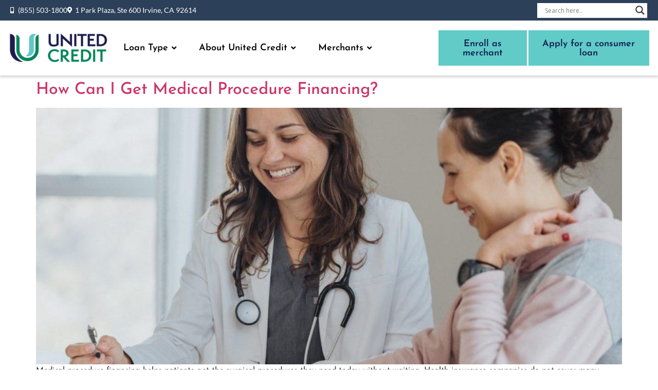

--- FILE ---
content_type: text/html; charset=UTF-8
request_url: https://www.unitedcredit.com/blog/tag/credit/
body_size: 23682
content:
<!doctype html>
<html lang="en-US">
<head>
<meta charset="UTF-8">
<meta name="viewport" content="width=device-width, initial-scale=1">
<link rel="profile" href="https://gmpg.org/xfn/11">
<meta name='robots' content='index, follow, max-image-preview:large, max-snippet:-1, max-video-preview:-1' />
<style>img:is([sizes="auto" i], [sizes^="auto," i]) { contain-intrinsic-size: 3000px 1500px }</style>
<!-- This site is optimized with the Yoast SEO plugin v26.0 - https://yoast.com/wordpress/plugins/seo/ -->
<title>credit Archives - United Credit</title>
<link rel="canonical" href="https://www.unitedcredit.com/blog/tag/credit/" />
<meta property="og:locale" content="en_US" />
<meta property="og:type" content="article" />
<meta property="og:title" content="credit Archives - United Credit" />
<meta property="og:url" content="https://www.unitedcredit.com/blog/tag/credit/" />
<meta property="og:site_name" content="United Credit" />
<meta name="twitter:card" content="summary_large_image" />
<script type="application/ld+json" class="yoast-schema-graph">{"@context":"https://schema.org","@graph":[{"@type":"CollectionPage","@id":"https://www.unitedcredit.com/blog/tag/credit/","url":"https://www.unitedcredit.com/blog/tag/credit/","name":"credit Archives - United Credit","isPartOf":{"@id":"https://www.unitedcredit.com/#website"},"primaryImageOfPage":{"@id":"https://www.unitedcredit.com/blog/tag/credit/#primaryimage"},"image":{"@id":"https://www.unitedcredit.com/blog/tag/credit/#primaryimage"},"thumbnailUrl":"https://www.unitedcredit.com/wp-content/uploads/2020/03/iStock-1446047263.jpg","breadcrumb":{"@id":"https://www.unitedcredit.com/blog/tag/credit/#breadcrumb"},"inLanguage":"en-US"},{"@type":"ImageObject","inLanguage":"en-US","@id":"https://www.unitedcredit.com/blog/tag/credit/#primaryimage","url":"https://www.unitedcredit.com/wp-content/uploads/2020/03/iStock-1446047263.jpg","contentUrl":"https://www.unitedcredit.com/wp-content/uploads/2020/03/iStock-1446047263.jpg","width":1254,"height":836,"caption":"Cheerful doctor reviewing papers with female patient stock photo"},{"@type":"BreadcrumbList","@id":"https://www.unitedcredit.com/blog/tag/credit/#breadcrumb","itemListElement":[{"@type":"ListItem","position":1,"name":"Home","item":"https://www.unitedcredit.com/"},{"@type":"ListItem","position":2,"name":"credit"}]},{"@type":"WebSite","@id":"https://www.unitedcredit.com/#website","url":"https://www.unitedcredit.com/","name":"United Credit","description":"","publisher":{"@id":"https://www.unitedcredit.com/#organization"},"potentialAction":[{"@type":"SearchAction","target":{"@type":"EntryPoint","urlTemplate":"https://www.unitedcredit.com/?s={search_term_string}"},"query-input":{"@type":"PropertyValueSpecification","valueRequired":true,"valueName":"search_term_string"}}],"inLanguage":"en-US"},{"@type":"Organization","@id":"https://www.unitedcredit.com/#organization","name":"United Credit","url":"https://www.unitedcredit.com/","logo":{"@type":"ImageObject","inLanguage":"en-US","@id":"https://www.unitedcredit.com/#/schema/logo/image/","url":"https://www.unitedcredit.com/wp-content/uploads/2022/08/unitedcreditlogo.png","contentUrl":"https://www.unitedcredit.com/wp-content/uploads/2022/08/unitedcreditlogo.png","width":196,"height":62,"caption":"United Credit"},"image":{"@id":"https://www.unitedcredit.com/#/schema/logo/image/"}}]}</script>
<!-- / Yoast SEO plugin. -->
<link rel="alternate" type="application/rss+xml" title="United Credit &raquo; Feed" href="https://www.unitedcredit.com/feed/" />
<link rel="alternate" type="application/rss+xml" title="United Credit &raquo; Comments Feed" href="https://www.unitedcredit.com/comments/feed/" />
<link rel="alternate" type="application/rss+xml" title="United Credit &raquo; credit Tag Feed" href="https://www.unitedcredit.com/blog/tag/credit/feed/" />
<script>
window._wpemojiSettings = {"baseUrl":"https:\/\/s.w.org\/images\/core\/emoji\/16.0.1\/72x72\/","ext":".png","svgUrl":"https:\/\/s.w.org\/images\/core\/emoji\/16.0.1\/svg\/","svgExt":".svg","source":{"concatemoji":"https:\/\/www.unitedcredit.com\/wp-includes\/js\/wp-emoji-release.min.js?ver=12d043026b1631b43eced6c0a445f327"}};
/*! This file is auto-generated */
!function(s,n){var o,i,e;function c(e){try{var t={supportTests:e,timestamp:(new Date).valueOf()};sessionStorage.setItem(o,JSON.stringify(t))}catch(e){}}function p(e,t,n){e.clearRect(0,0,e.canvas.width,e.canvas.height),e.fillText(t,0,0);var t=new Uint32Array(e.getImageData(0,0,e.canvas.width,e.canvas.height).data),a=(e.clearRect(0,0,e.canvas.width,e.canvas.height),e.fillText(n,0,0),new Uint32Array(e.getImageData(0,0,e.canvas.width,e.canvas.height).data));return t.every(function(e,t){return e===a[t]})}function u(e,t){e.clearRect(0,0,e.canvas.width,e.canvas.height),e.fillText(t,0,0);for(var n=e.getImageData(16,16,1,1),a=0;a<n.data.length;a++)if(0!==n.data[a])return!1;return!0}function f(e,t,n,a){switch(t){case"flag":return n(e,"\ud83c\udff3\ufe0f\u200d\u26a7\ufe0f","\ud83c\udff3\ufe0f\u200b\u26a7\ufe0f")?!1:!n(e,"\ud83c\udde8\ud83c\uddf6","\ud83c\udde8\u200b\ud83c\uddf6")&&!n(e,"\ud83c\udff4\udb40\udc67\udb40\udc62\udb40\udc65\udb40\udc6e\udb40\udc67\udb40\udc7f","\ud83c\udff4\u200b\udb40\udc67\u200b\udb40\udc62\u200b\udb40\udc65\u200b\udb40\udc6e\u200b\udb40\udc67\u200b\udb40\udc7f");case"emoji":return!a(e,"\ud83e\udedf")}return!1}function g(e,t,n,a){var r="undefined"!=typeof WorkerGlobalScope&&self instanceof WorkerGlobalScope?new OffscreenCanvas(300,150):s.createElement("canvas"),o=r.getContext("2d",{willReadFrequently:!0}),i=(o.textBaseline="top",o.font="600 32px Arial",{});return e.forEach(function(e){i[e]=t(o,e,n,a)}),i}function t(e){var t=s.createElement("script");t.src=e,t.defer=!0,s.head.appendChild(t)}"undefined"!=typeof Promise&&(o="wpEmojiSettingsSupports",i=["flag","emoji"],n.supports={everything:!0,everythingExceptFlag:!0},e=new Promise(function(e){s.addEventListener("DOMContentLoaded",e,{once:!0})}),new Promise(function(t){var n=function(){try{var e=JSON.parse(sessionStorage.getItem(o));if("object"==typeof e&&"number"==typeof e.timestamp&&(new Date).valueOf()<e.timestamp+604800&&"object"==typeof e.supportTests)return e.supportTests}catch(e){}return null}();if(!n){if("undefined"!=typeof Worker&&"undefined"!=typeof OffscreenCanvas&&"undefined"!=typeof URL&&URL.createObjectURL&&"undefined"!=typeof Blob)try{var e="postMessage("+g.toString()+"("+[JSON.stringify(i),f.toString(),p.toString(),u.toString()].join(",")+"));",a=new Blob([e],{type:"text/javascript"}),r=new Worker(URL.createObjectURL(a),{name:"wpTestEmojiSupports"});return void(r.onmessage=function(e){c(n=e.data),r.terminate(),t(n)})}catch(e){}c(n=g(i,f,p,u))}t(n)}).then(function(e){for(var t in e)n.supports[t]=e[t],n.supports.everything=n.supports.everything&&n.supports[t],"flag"!==t&&(n.supports.everythingExceptFlag=n.supports.everythingExceptFlag&&n.supports[t]);n.supports.everythingExceptFlag=n.supports.everythingExceptFlag&&!n.supports.flag,n.DOMReady=!1,n.readyCallback=function(){n.DOMReady=!0}}).then(function(){return e}).then(function(){var e;n.supports.everything||(n.readyCallback(),(e=n.source||{}).concatemoji?t(e.concatemoji):e.wpemoji&&e.twemoji&&(t(e.twemoji),t(e.wpemoji)))}))}((window,document),window._wpemojiSettings);
</script>
<style id='wp-emoji-styles-inline-css'>
img.wp-smiley, img.emoji {
display: inline !important;
border: none !important;
box-shadow: none !important;
height: 1em !important;
width: 1em !important;
margin: 0 0.07em !important;
vertical-align: -0.1em !important;
background: none !important;
padding: 0 !important;
}
</style>
<style id='global-styles-inline-css'>
:root{--wp--preset--aspect-ratio--square: 1;--wp--preset--aspect-ratio--4-3: 4/3;--wp--preset--aspect-ratio--3-4: 3/4;--wp--preset--aspect-ratio--3-2: 3/2;--wp--preset--aspect-ratio--2-3: 2/3;--wp--preset--aspect-ratio--16-9: 16/9;--wp--preset--aspect-ratio--9-16: 9/16;--wp--preset--color--black: #000000;--wp--preset--color--cyan-bluish-gray: #abb8c3;--wp--preset--color--white: #ffffff;--wp--preset--color--pale-pink: #f78da7;--wp--preset--color--vivid-red: #cf2e2e;--wp--preset--color--luminous-vivid-orange: #ff6900;--wp--preset--color--luminous-vivid-amber: #fcb900;--wp--preset--color--light-green-cyan: #7bdcb5;--wp--preset--color--vivid-green-cyan: #00d084;--wp--preset--color--pale-cyan-blue: #8ed1fc;--wp--preset--color--vivid-cyan-blue: #0693e3;--wp--preset--color--vivid-purple: #9b51e0;--wp--preset--gradient--vivid-cyan-blue-to-vivid-purple: linear-gradient(135deg,rgba(6,147,227,1) 0%,rgb(155,81,224) 100%);--wp--preset--gradient--light-green-cyan-to-vivid-green-cyan: linear-gradient(135deg,rgb(122,220,180) 0%,rgb(0,208,130) 100%);--wp--preset--gradient--luminous-vivid-amber-to-luminous-vivid-orange: linear-gradient(135deg,rgba(252,185,0,1) 0%,rgba(255,105,0,1) 100%);--wp--preset--gradient--luminous-vivid-orange-to-vivid-red: linear-gradient(135deg,rgba(255,105,0,1) 0%,rgb(207,46,46) 100%);--wp--preset--gradient--very-light-gray-to-cyan-bluish-gray: linear-gradient(135deg,rgb(238,238,238) 0%,rgb(169,184,195) 100%);--wp--preset--gradient--cool-to-warm-spectrum: linear-gradient(135deg,rgb(74,234,220) 0%,rgb(151,120,209) 20%,rgb(207,42,186) 40%,rgb(238,44,130) 60%,rgb(251,105,98) 80%,rgb(254,248,76) 100%);--wp--preset--gradient--blush-light-purple: linear-gradient(135deg,rgb(255,206,236) 0%,rgb(152,150,240) 100%);--wp--preset--gradient--blush-bordeaux: linear-gradient(135deg,rgb(254,205,165) 0%,rgb(254,45,45) 50%,rgb(107,0,62) 100%);--wp--preset--gradient--luminous-dusk: linear-gradient(135deg,rgb(255,203,112) 0%,rgb(199,81,192) 50%,rgb(65,88,208) 100%);--wp--preset--gradient--pale-ocean: linear-gradient(135deg,rgb(255,245,203) 0%,rgb(182,227,212) 50%,rgb(51,167,181) 100%);--wp--preset--gradient--electric-grass: linear-gradient(135deg,rgb(202,248,128) 0%,rgb(113,206,126) 100%);--wp--preset--gradient--midnight: linear-gradient(135deg,rgb(2,3,129) 0%,rgb(40,116,252) 100%);--wp--preset--font-size--small: 13px;--wp--preset--font-size--medium: 20px;--wp--preset--font-size--large: 36px;--wp--preset--font-size--x-large: 42px;--wp--preset--spacing--20: 0.44rem;--wp--preset--spacing--30: 0.67rem;--wp--preset--spacing--40: 1rem;--wp--preset--spacing--50: 1.5rem;--wp--preset--spacing--60: 2.25rem;--wp--preset--spacing--70: 3.38rem;--wp--preset--spacing--80: 5.06rem;--wp--preset--shadow--natural: 6px 6px 9px rgba(0, 0, 0, 0.2);--wp--preset--shadow--deep: 12px 12px 50px rgba(0, 0, 0, 0.4);--wp--preset--shadow--sharp: 6px 6px 0px rgba(0, 0, 0, 0.2);--wp--preset--shadow--outlined: 6px 6px 0px -3px rgba(255, 255, 255, 1), 6px 6px rgba(0, 0, 0, 1);--wp--preset--shadow--crisp: 6px 6px 0px rgba(0, 0, 0, 1);}:root { --wp--style--global--content-size: 800px;--wp--style--global--wide-size: 1200px; }:where(body) { margin: 0; }.wp-site-blocks > .alignleft { float: left; margin-right: 2em; }.wp-site-blocks > .alignright { float: right; margin-left: 2em; }.wp-site-blocks > .aligncenter { justify-content: center; margin-left: auto; margin-right: auto; }:where(.wp-site-blocks) > * { margin-block-start: 24px; margin-block-end: 0; }:where(.wp-site-blocks) > :first-child { margin-block-start: 0; }:where(.wp-site-blocks) > :last-child { margin-block-end: 0; }:root { --wp--style--block-gap: 24px; }:root :where(.is-layout-flow) > :first-child{margin-block-start: 0;}:root :where(.is-layout-flow) > :last-child{margin-block-end: 0;}:root :where(.is-layout-flow) > *{margin-block-start: 24px;margin-block-end: 0;}:root :where(.is-layout-constrained) > :first-child{margin-block-start: 0;}:root :where(.is-layout-constrained) > :last-child{margin-block-end: 0;}:root :where(.is-layout-constrained) > *{margin-block-start: 24px;margin-block-end: 0;}:root :where(.is-layout-flex){gap: 24px;}:root :where(.is-layout-grid){gap: 24px;}.is-layout-flow > .alignleft{float: left;margin-inline-start: 0;margin-inline-end: 2em;}.is-layout-flow > .alignright{float: right;margin-inline-start: 2em;margin-inline-end: 0;}.is-layout-flow > .aligncenter{margin-left: auto !important;margin-right: auto !important;}.is-layout-constrained > .alignleft{float: left;margin-inline-start: 0;margin-inline-end: 2em;}.is-layout-constrained > .alignright{float: right;margin-inline-start: 2em;margin-inline-end: 0;}.is-layout-constrained > .aligncenter{margin-left: auto !important;margin-right: auto !important;}.is-layout-constrained > :where(:not(.alignleft):not(.alignright):not(.alignfull)){max-width: var(--wp--style--global--content-size);margin-left: auto !important;margin-right: auto !important;}.is-layout-constrained > .alignwide{max-width: var(--wp--style--global--wide-size);}body .is-layout-flex{display: flex;}.is-layout-flex{flex-wrap: wrap;align-items: center;}.is-layout-flex > :is(*, div){margin: 0;}body .is-layout-grid{display: grid;}.is-layout-grid > :is(*, div){margin: 0;}body{padding-top: 0px;padding-right: 0px;padding-bottom: 0px;padding-left: 0px;}a:where(:not(.wp-element-button)){text-decoration: underline;}:root :where(.wp-element-button, .wp-block-button__link){background-color: #32373c;border-width: 0;color: #fff;font-family: inherit;font-size: inherit;line-height: inherit;padding: calc(0.667em + 2px) calc(1.333em + 2px);text-decoration: none;}.has-black-color{color: var(--wp--preset--color--black) !important;}.has-cyan-bluish-gray-color{color: var(--wp--preset--color--cyan-bluish-gray) !important;}.has-white-color{color: var(--wp--preset--color--white) !important;}.has-pale-pink-color{color: var(--wp--preset--color--pale-pink) !important;}.has-vivid-red-color{color: var(--wp--preset--color--vivid-red) !important;}.has-luminous-vivid-orange-color{color: var(--wp--preset--color--luminous-vivid-orange) !important;}.has-luminous-vivid-amber-color{color: var(--wp--preset--color--luminous-vivid-amber) !important;}.has-light-green-cyan-color{color: var(--wp--preset--color--light-green-cyan) !important;}.has-vivid-green-cyan-color{color: var(--wp--preset--color--vivid-green-cyan) !important;}.has-pale-cyan-blue-color{color: var(--wp--preset--color--pale-cyan-blue) !important;}.has-vivid-cyan-blue-color{color: var(--wp--preset--color--vivid-cyan-blue) !important;}.has-vivid-purple-color{color: var(--wp--preset--color--vivid-purple) !important;}.has-black-background-color{background-color: var(--wp--preset--color--black) !important;}.has-cyan-bluish-gray-background-color{background-color: var(--wp--preset--color--cyan-bluish-gray) !important;}.has-white-background-color{background-color: var(--wp--preset--color--white) !important;}.has-pale-pink-background-color{background-color: var(--wp--preset--color--pale-pink) !important;}.has-vivid-red-background-color{background-color: var(--wp--preset--color--vivid-red) !important;}.has-luminous-vivid-orange-background-color{background-color: var(--wp--preset--color--luminous-vivid-orange) !important;}.has-luminous-vivid-amber-background-color{background-color: var(--wp--preset--color--luminous-vivid-amber) !important;}.has-light-green-cyan-background-color{background-color: var(--wp--preset--color--light-green-cyan) !important;}.has-vivid-green-cyan-background-color{background-color: var(--wp--preset--color--vivid-green-cyan) !important;}.has-pale-cyan-blue-background-color{background-color: var(--wp--preset--color--pale-cyan-blue) !important;}.has-vivid-cyan-blue-background-color{background-color: var(--wp--preset--color--vivid-cyan-blue) !important;}.has-vivid-purple-background-color{background-color: var(--wp--preset--color--vivid-purple) !important;}.has-black-border-color{border-color: var(--wp--preset--color--black) !important;}.has-cyan-bluish-gray-border-color{border-color: var(--wp--preset--color--cyan-bluish-gray) !important;}.has-white-border-color{border-color: var(--wp--preset--color--white) !important;}.has-pale-pink-border-color{border-color: var(--wp--preset--color--pale-pink) !important;}.has-vivid-red-border-color{border-color: var(--wp--preset--color--vivid-red) !important;}.has-luminous-vivid-orange-border-color{border-color: var(--wp--preset--color--luminous-vivid-orange) !important;}.has-luminous-vivid-amber-border-color{border-color: var(--wp--preset--color--luminous-vivid-amber) !important;}.has-light-green-cyan-border-color{border-color: var(--wp--preset--color--light-green-cyan) !important;}.has-vivid-green-cyan-border-color{border-color: var(--wp--preset--color--vivid-green-cyan) !important;}.has-pale-cyan-blue-border-color{border-color: var(--wp--preset--color--pale-cyan-blue) !important;}.has-vivid-cyan-blue-border-color{border-color: var(--wp--preset--color--vivid-cyan-blue) !important;}.has-vivid-purple-border-color{border-color: var(--wp--preset--color--vivid-purple) !important;}.has-vivid-cyan-blue-to-vivid-purple-gradient-background{background: var(--wp--preset--gradient--vivid-cyan-blue-to-vivid-purple) !important;}.has-light-green-cyan-to-vivid-green-cyan-gradient-background{background: var(--wp--preset--gradient--light-green-cyan-to-vivid-green-cyan) !important;}.has-luminous-vivid-amber-to-luminous-vivid-orange-gradient-background{background: var(--wp--preset--gradient--luminous-vivid-amber-to-luminous-vivid-orange) !important;}.has-luminous-vivid-orange-to-vivid-red-gradient-background{background: var(--wp--preset--gradient--luminous-vivid-orange-to-vivid-red) !important;}.has-very-light-gray-to-cyan-bluish-gray-gradient-background{background: var(--wp--preset--gradient--very-light-gray-to-cyan-bluish-gray) !important;}.has-cool-to-warm-spectrum-gradient-background{background: var(--wp--preset--gradient--cool-to-warm-spectrum) !important;}.has-blush-light-purple-gradient-background{background: var(--wp--preset--gradient--blush-light-purple) !important;}.has-blush-bordeaux-gradient-background{background: var(--wp--preset--gradient--blush-bordeaux) !important;}.has-luminous-dusk-gradient-background{background: var(--wp--preset--gradient--luminous-dusk) !important;}.has-pale-ocean-gradient-background{background: var(--wp--preset--gradient--pale-ocean) !important;}.has-electric-grass-gradient-background{background: var(--wp--preset--gradient--electric-grass) !important;}.has-midnight-gradient-background{background: var(--wp--preset--gradient--midnight) !important;}.has-small-font-size{font-size: var(--wp--preset--font-size--small) !important;}.has-medium-font-size{font-size: var(--wp--preset--font-size--medium) !important;}.has-large-font-size{font-size: var(--wp--preset--font-size--large) !important;}.has-x-large-font-size{font-size: var(--wp--preset--font-size--x-large) !important;}
:root :where(.wp-block-pullquote){font-size: 1.5em;line-height: 1.6;}
</style>
<!-- <link rel='stylesheet' id='hello-elementor-css' href='https://www.unitedcredit.com/wp-content/themes/hello-elementor/assets/css/reset.css?ver=3.4.4' media='all' /> -->
<!-- <link rel='stylesheet' id='hello-elementor-theme-style-css' href='https://www.unitedcredit.com/wp-content/themes/hello-elementor/assets/css/theme.css?ver=3.4.4' media='all' /> -->
<!-- <link rel='stylesheet' id='hello-elementor-header-footer-css' href='https://www.unitedcredit.com/wp-content/themes/hello-elementor/assets/css/header-footer.css?ver=3.4.4' media='all' /> -->
<!-- <link rel='stylesheet' id='elementor-frontend-css' href='https://www.unitedcredit.com/wp-content/plugins/elementor/assets/css/frontend.min.css?ver=3.32.4' media='all' /> -->
<link rel="stylesheet" type="text/css" href="//www.unitedcredit.com/wp-content/cache/wpfc-minified/fblzvns/c49bw.css" media="all"/>
<link rel='stylesheet' id='elementor-post-10354-css' href='https://www.unitedcredit.com/wp-content/uploads/elementor/css/post-10354.css?ver=1759674396' media='all' />
<!-- <link rel='stylesheet' id='wpdreams-asl-basic-css' href='https://www.unitedcredit.com/wp-content/plugins/ajax-search-lite/css/style.basic.css?ver=4.13.3' media='all' /> -->
<link rel="stylesheet" type="text/css" href="//www.unitedcredit.com/wp-content/cache/wpfc-minified/9auzrsxc/c49bw.css" media="all"/>
<style id='wpdreams-asl-basic-inline-css'>
div[id*='ajaxsearchlitesettings'].searchsettings .asl_option_inner label {
font-size: 0px !important;
color: rgba(0, 0, 0, 0);
}
div[id*='ajaxsearchlitesettings'].searchsettings .asl_option_inner label:after {
font-size: 11px !important;
position: absolute;
top: 0;
left: 0;
z-index: 1;
}
.asl_w_container {
width: 100%;
margin: 0px 0px 0px 0px;
min-width: 200px;
}
div[id*='ajaxsearchlite'].asl_m {
width: 100%;
}
div[id*='ajaxsearchliteres'].wpdreams_asl_results div.resdrg span.highlighted {
font-weight: bold;
color: rgb(0, 134, 87);
background-color: rgba(238, 238, 238, 1);
}
div[id*='ajaxsearchliteres'].wpdreams_asl_results .results img.asl_image {
width: 70px;
height: 70px;
object-fit: cover;
}
div[id*='ajaxsearchlite'].asl_r .results {
max-height: 500px;
}
div[id*='ajaxsearchlite'].asl_r {
position: absolute;
}
div.asl_r.asl_w.vertical .results .item::after {
display: block;
position: absolute;
bottom: 0;
content: '';
height: 1px;
width: 100%;
background: #D8D8D8;
}
div.asl_r.asl_w.vertical .results .item.asl_last_item::after {
display: none;
}
</style>
<!-- <link rel='stylesheet' id='wpdreams-asl-instance-css' href='https://www.unitedcredit.com/wp-content/plugins/ajax-search-lite/css/style-underline.css?ver=4.13.3' media='all' /> -->
<!-- <link rel='stylesheet' id='widget-icon-list-css' href='https://www.unitedcredit.com/wp-content/plugins/elementor/assets/css/widget-icon-list.min.css?ver=3.32.4' media='all' /> -->
<!-- <link rel='stylesheet' id='widget-image-css' href='https://www.unitedcredit.com/wp-content/plugins/elementor/assets/css/widget-image.min.css?ver=3.32.4' media='all' /> -->
<!-- <link rel='stylesheet' id='widget-social-icons-css' href='https://www.unitedcredit.com/wp-content/plugins/elementor/assets/css/widget-social-icons.min.css?ver=3.32.4' media='all' /> -->
<!-- <link rel='stylesheet' id='e-apple-webkit-css' href='https://www.unitedcredit.com/wp-content/plugins/elementor/assets/css/conditionals/apple-webkit.min.css?ver=3.32.4' media='all' /> -->
<!-- <link rel='stylesheet' id='widget-heading-css' href='https://www.unitedcredit.com/wp-content/plugins/elementor/assets/css/widget-heading.min.css?ver=3.32.4' media='all' /> -->
<!-- <link rel='stylesheet' id='e-popup-css' href='https://www.unitedcredit.com/wp-content/plugins/elementor-pro/assets/css/conditionals/popup.min.css?ver=3.31.2' media='all' /> -->
<!-- <link rel='stylesheet' id='eael-general-css' href='https://www.unitedcredit.com/wp-content/plugins/essential-addons-for-elementor-lite/assets/front-end/css/view/general.min.css?ver=6.3.2' media='all' /> -->
<!-- <link rel='stylesheet' id='eael-457-css' href='https://www.unitedcredit.com/wp-content/uploads/essential-addons-elementor/eael-457.css?ver=1685102366' media='all' /> -->
<!-- <link rel='stylesheet' id='elementor-icons-css' href='https://www.unitedcredit.com/wp-content/plugins/elementor/assets/lib/eicons/css/elementor-icons.min.css?ver=5.44.0' media='all' /> -->
<!-- <link rel='stylesheet' id='she-header-style-css' href='https://www.unitedcredit.com/wp-content/plugins/sticky-header-effects-for-elementor/assets/css/she-header-style.css?ver=2.1.3' media='all' /> -->
<link rel="stylesheet" type="text/css" href="//www.unitedcredit.com/wp-content/cache/wpfc-minified/qkc755eg/dcual.css" media="all"/>
<link rel='stylesheet' id='elementor-post-10414-css' href='https://www.unitedcredit.com/wp-content/uploads/elementor/css/post-10414.css?ver=1759674396' media='all' />
<link rel='stylesheet' id='elementor-post-10787-css' href='https://www.unitedcredit.com/wp-content/uploads/elementor/css/post-10787.css?ver=1759674396' media='all' />
<link rel='stylesheet' id='elementor-post-11580-css' href='https://www.unitedcredit.com/wp-content/uploads/elementor/css/post-11580.css?ver=1759674396' media='all' />
<link rel='stylesheet' id='elementor-post-11579-css' href='https://www.unitedcredit.com/wp-content/uploads/elementor/css/post-11579.css?ver=1759674396' media='all' />
<link rel='stylesheet' id='elementor-post-11572-css' href='https://www.unitedcredit.com/wp-content/uploads/elementor/css/post-11572.css?ver=1759674396' media='all' />
<link rel='stylesheet' id='elementor-post-11571-css' href='https://www.unitedcredit.com/wp-content/uploads/elementor/css/post-11571.css?ver=1759674396' media='all' />
<link rel='stylesheet' id='elementor-post-11566-css' href='https://www.unitedcredit.com/wp-content/uploads/elementor/css/post-11566.css?ver=1759674396' media='all' />
<link rel='stylesheet' id='elementor-post-11561-css' href='https://www.unitedcredit.com/wp-content/uploads/elementor/css/post-11561.css?ver=1759674396' media='all' />
<link rel='stylesheet' id='elementor-post-11508-css' href='https://www.unitedcredit.com/wp-content/uploads/elementor/css/post-11508.css?ver=1759674396' media='all' />
<!-- <link rel='stylesheet' id='searchwp-forms-css' href='https://www.unitedcredit.com/wp-content/plugins/searchwp-live-ajax-search/assets/styles/frontend/search-forms.min.css?ver=1.8.6' media='all' /> -->
<!-- <link rel='stylesheet' id='searchwp-live-search-css' href='https://www.unitedcredit.com/wp-content/plugins/searchwp-live-ajax-search/assets/styles/style.min.css?ver=1.8.6' media='all' /> -->
<link rel="stylesheet" type="text/css" href="//www.unitedcredit.com/wp-content/cache/wpfc-minified/esxq6d0l/c49bw.css" media="all"/>
<style id='searchwp-live-search-inline-css'>
.searchwp-live-search-result .searchwp-live-search-result--title a {
font-size: 16px;
}
.searchwp-live-search-result .searchwp-live-search-result--price {
font-size: 14px;
}
.searchwp-live-search-result .searchwp-live-search-result--add-to-cart .button {
font-size: 14px;
}
</style>
<!-- <link rel='stylesheet' id='wpr-link-animations-css-css' href='https://www.unitedcredit.com/wp-content/plugins/royal-elementor-addons/assets/css/lib/animations/wpr-link-animations.min.css?ver=1.7.1034' media='all' /> -->
<!-- <link rel='stylesheet' id='wpr-text-animations-css-css' href='https://www.unitedcredit.com/wp-content/plugins/royal-elementor-addons/assets/css/lib/animations/text-animations.min.css?ver=1.7.1034' media='all' /> -->
<!-- <link rel='stylesheet' id='wpr-addons-css-css' href='https://www.unitedcredit.com/wp-content/plugins/royal-elementor-addons/assets/css/frontend.min.css?ver=1.7.1034' media='all' /> -->
<!-- <link rel='stylesheet' id='font-awesome-5-all-css' href='https://www.unitedcredit.com/wp-content/plugins/elementor/assets/lib/font-awesome/css/all.min.css?ver=6.3.2' media='all' /> -->
<!-- <link rel='stylesheet' id='elementor-gf-local-roboto-css' href='https://www.unitedcredit.com/wp-content/uploads/elementor/google-fonts/css/roboto.css?ver=1742452720' media='all' /> -->
<!-- <link rel='stylesheet' id='elementor-gf-local-robotoslab-css' href='https://www.unitedcredit.com/wp-content/uploads/elementor/google-fonts/css/robotoslab.css?ver=1742452725' media='all' /> -->
<!-- <link rel='stylesheet' id='elementor-gf-local-josefinsans-css' href='https://www.unitedcredit.com/wp-content/uploads/elementor/google-fonts/css/josefinsans.css?ver=1742452729' media='all' /> -->
<!-- <link rel='stylesheet' id='elementor-gf-local-lato-css' href='https://www.unitedcredit.com/wp-content/uploads/elementor/google-fonts/css/lato.css?ver=1742452731' media='all' /> -->
<!-- <link rel='stylesheet' id='elementor-icons-shared-0-css' href='https://www.unitedcredit.com/wp-content/plugins/elementor/assets/lib/font-awesome/css/fontawesome.min.css?ver=5.15.3' media='all' /> -->
<!-- <link rel='stylesheet' id='elementor-icons-fa-solid-css' href='https://www.unitedcredit.com/wp-content/plugins/elementor/assets/lib/font-awesome/css/solid.min.css?ver=5.15.3' media='all' /> -->
<!-- <link rel='stylesheet' id='elementor-icons-fa-brands-css' href='https://www.unitedcredit.com/wp-content/plugins/elementor/assets/lib/font-awesome/css/brands.min.css?ver=5.15.3' media='all' /> -->
<link rel="stylesheet" type="text/css" href="//www.unitedcredit.com/wp-content/cache/wpfc-minified/8ud8w2zg/c49bw.css" media="all"/>
<script data-cfasync="false" src="https://www.unitedcredit.com/wp-includes/js/jquery/jquery.min.js?ver=3.7.1" id="jquery-core-js"></script>
<script data-cfasync="false" src="https://www.unitedcredit.com/wp-includes/js/jquery/jquery-migrate.min.js?ver=3.4.1" id="jquery-migrate-js"></script>
<script src="https://www.unitedcredit.com/wp-content/plugins/sticky-header-effects-for-elementor/assets/js/she-header.js?ver=2.1.3" id="she-header-js"></script>
<link rel="https://api.w.org/" href="https://www.unitedcredit.com/wp-json/" /><link rel="alternate" title="JSON" type="application/json" href="https://www.unitedcredit.com/wp-json/wp/v2/tags/97" /><link rel="EditURI" type="application/rsd+xml" title="RSD" href="https://www.unitedcredit.com/xmlrpc.php?rsd" />
<meta name="ti-site-data" content="eyJyIjoiMTowITc6MCEzMDowIiwibyI6Imh0dHBzOlwvXC93d3cudW5pdGVkY3JlZGl0LmNvbVwvd3AtYWRtaW5cL2FkbWluLWFqYXgucGhwP2FjdGlvbj10aV9vbmxpbmVfdXNlcnNfZ29vZ2xlJnA9JTJGYmxvZyUyRnRhZyUyRmNyZWRpdCUyRiJ9" />				<link rel="preconnect" href="https://fonts.gstatic.com" crossorigin />
<link rel="preload" as="style" href="//fonts.googleapis.com/css?family=Open+Sans&display=swap" />
<link rel="stylesheet" href="//fonts.googleapis.com/css?family=Open+Sans&display=swap" media="all" />
<meta name="generator" content="Elementor 3.32.4; features: additional_custom_breakpoints; settings: css_print_method-external, google_font-enabled, font_display-swap">
<script src="https://cdn.userway.org/widget.js" data-account="KUDK6CSgQu"></script>
<style>
.e-con.e-parent:nth-of-type(n+4):not(.e-lazyloaded):not(.e-no-lazyload),
.e-con.e-parent:nth-of-type(n+4):not(.e-lazyloaded):not(.e-no-lazyload) * {
background-image: none !important;
}
@media screen and (max-height: 1024px) {
.e-con.e-parent:nth-of-type(n+3):not(.e-lazyloaded):not(.e-no-lazyload),
.e-con.e-parent:nth-of-type(n+3):not(.e-lazyloaded):not(.e-no-lazyload) * {
background-image: none !important;
}
}
@media screen and (max-height: 640px) {
.e-con.e-parent:nth-of-type(n+2):not(.e-lazyloaded):not(.e-no-lazyload),
.e-con.e-parent:nth-of-type(n+2):not(.e-lazyloaded):not(.e-no-lazyload) * {
background-image: none !important;
}
}
</style>
<!-- Google tag (gtag.js) -->
<script async src="https://www.googletagmanager.com/gtag/js?id=UA-22414558-1"></script>
<script>
window.dataLayer = window.dataLayer || [];
function gtag(){dataLayer.push(arguments);}
gtag('js', new Date());
gtag('config', 'UA-22414558-1');
</script>
<!-- Google tag (gtag.js) -->
<script async src="https://www.googletagmanager.com/gtag/js?id=G-V4W4M1X7TG"></script>
<script>
window.dataLayer = window.dataLayer || [];
function gtag(){dataLayer.push(arguments);}
gtag('js', new Date());
gtag('config', 'G-V4W4M1X7TG');
</script><link rel="icon" href="https://www.unitedcredit.com/wp-content/uploads/2022/08/favicon.ico" sizes="32x32" />
<link rel="icon" href="https://www.unitedcredit.com/wp-content/uploads/2022/08/favicon.ico" sizes="192x192" />
<link rel="apple-touch-icon" href="https://www.unitedcredit.com/wp-content/uploads/2022/08/favicon.ico" />
<meta name="msapplication-TileImage" content="https://www.unitedcredit.com/wp-content/uploads/2022/08/favicon.ico" />
<style id="wpr_lightbox_styles">
.lg-backdrop {
background-color: rgba(0,0,0,0.6) !important;
}
.lg-toolbar,
.lg-dropdown {
background-color: rgba(0,0,0,0.8) !important;
}
.lg-dropdown:after {
border-bottom-color: rgba(0,0,0,0.8) !important;
}
.lg-sub-html {
background-color: rgba(0,0,0,0.8) !important;
}
.lg-thumb-outer,
.lg-progress-bar {
background-color: #444444 !important;
}
.lg-progress {
background-color: #a90707 !important;
}
.lg-icon {
color: #efefef !important;
font-size: 20px !important;
}
.lg-icon.lg-toogle-thumb {
font-size: 24px !important;
}
.lg-icon:hover,
.lg-dropdown-text:hover {
color: #ffffff !important;
}
.lg-sub-html,
.lg-dropdown-text {
color: #efefef !important;
font-size: 14px !important;
}
#lg-counter {
color: #efefef !important;
font-size: 14px !important;
}
.lg-prev,
.lg-next {
font-size: 35px !important;
}
/* Defaults */
.lg-icon {
background-color: transparent !important;
}
#lg-counter {
opacity: 0.9;
}
.lg-thumb-outer {
padding: 0 10px;
}
.lg-thumb-item {
border-radius: 0 !important;
border: none !important;
opacity: 0.5;
}
.lg-thumb-item.active {
opacity: 1;
}
</style></head>
<body class="archive tag tag-credit tag-97 wp-embed-responsive wp-theme-hello-elementor hello-elementor-default elementor-default elementor-kit-10354">
<a class="skip-link screen-reader-text" href="#content">Skip to content</a>
<header data-elementor-type="header" data-elementor-id="10414" class="elementor elementor-10414 elementor-location-header" data-elementor-post-type="elementor_library">
<section class="elementor-section elementor-top-section elementor-element elementor-element-a845bc8 elementor-section-content-middle elementor-section-boxed elementor-section-height-default elementor-section-height-default wpr-particle-no wpr-jarallax-no wpr-parallax-no wpr-sticky-section-no" data-id="a845bc8" data-element_type="section" data-settings="{&quot;background_background&quot;:&quot;classic&quot;}">
<div class="elementor-container elementor-column-gap-narrow">
<div class="elementor-column elementor-col-50 elementor-top-column elementor-element elementor-element-def3947" data-id="def3947" data-element_type="column">
<div class="elementor-widget-wrap elementor-element-populated">
<div class="elementor-element elementor-element-e2d28f0 elementor-icon-list--layout-inline elementor-mobile-align-center elementor-list-item-link-full_width elementor-widget elementor-widget-icon-list" data-id="e2d28f0" data-element_type="widget" data-widget_type="icon-list.default">
<div class="elementor-widget-container">
<ul class="elementor-icon-list-items elementor-inline-items">
<li class="elementor-icon-list-item elementor-inline-item">
<a href="tel:%20(855)%20503-1800">
<span class="elementor-icon-list-icon">
<i aria-hidden="true" class="fas fa-mobile-alt"></i>						</span>
<span class="elementor-icon-list-text">(855) 503-1800</span>
</a>
</li>
<li class="elementor-icon-list-item elementor-inline-item">
<span class="elementor-icon-list-icon">
<i aria-hidden="true" class="fas fa-map-marker-alt"></i>						</span>
<span class="elementor-icon-list-text">1 Park Plaza, Ste 600 Irvine, CA 92614</span>
</li>
</ul>
</div>
</div>
</div>
</div>
<div class="elementor-column elementor-col-50 elementor-top-column elementor-element elementor-element-41d609c" data-id="41d609c" data-element_type="column">
<div class="elementor-widget-wrap elementor-element-populated">
<div class="elementor-element elementor-element-e19b1df elementor-widget elementor-widget-shortcode" data-id="e19b1df" data-element_type="widget" data-widget_type="shortcode.default">
<div class="elementor-widget-container">
<div class="elementor-shortcode"><div class="asl_w_container asl_w_container_1" data-id="1" data-instance="1">
<div id='ajaxsearchlite1'
data-id="1"
data-instance="1"
class="asl_w asl_m asl_m_1 asl_m_1_1">
<div class="probox">
<div class='prosettings' style='display:none;' data-opened=0>
<div class='innericon'>
<svg version="1.1" xmlns="http://www.w3.org/2000/svg" xmlns:xlink="http://www.w3.org/1999/xlink" x="0px" y="0px" width="22" height="22" viewBox="0 0 512 512" enable-background="new 0 0 512 512" xml:space="preserve">
<polygon transform = "rotate(90 256 256)" points="142.332,104.886 197.48,50 402.5,256 197.48,462 142.332,407.113 292.727,256 "/>
</svg>
</div>
</div>
<div class='proinput'>
<form role="search" action='#' autocomplete="off"
aria-label="Search form">
<input aria-label="Search input"
type='search' class='orig'
tabindex="0"
name='phrase'
placeholder='Search here..'
value=''
autocomplete="off"/>
<input aria-label="Search autocomplete input"
type='text'
class='autocomplete'
tabindex="-1"
name='phrase'
value=''
autocomplete="off" disabled/>
<input type='submit' value="Start search" style='width:0; height: 0; visibility: hidden;'>
</form>
</div>
<button class='promagnifier' tabindex="0" aria-label="Search magnifier button">
<span class='innericon' style="display:block;">
<svg version="1.1" xmlns="http://www.w3.org/2000/svg" xmlns:xlink="http://www.w3.org/1999/xlink" x="0px" y="0px" width="22" height="22" viewBox="0 0 512 512" enable-background="new 0 0 512 512" xml:space="preserve">
<path d="M460.355,421.59L353.844,315.078c20.041-27.553,31.885-61.437,31.885-98.037
C385.729,124.934,310.793,50,218.686,50C126.58,50,51.645,124.934,51.645,217.041c0,92.106,74.936,167.041,167.041,167.041
c34.912,0,67.352-10.773,94.184-29.158L419.945,462L460.355,421.59z M100.631,217.041c0-65.096,52.959-118.056,118.055-118.056
c65.098,0,118.057,52.959,118.057,118.056c0,65.096-52.959,118.056-118.057,118.056C153.59,335.097,100.631,282.137,100.631,217.041
z"/>
</svg>
</span>
</button>
<div class='proloading'>
<div class="asl_loader"><div class="asl_loader-inner asl_simple-circle"></div></div>
</div>
<div class='proclose'>
<svg version="1.1" xmlns="http://www.w3.org/2000/svg" xmlns:xlink="http://www.w3.org/1999/xlink" x="0px"
y="0px"
width="12" height="12" viewBox="0 0 512 512" enable-background="new 0 0 512 512"
xml:space="preserve">
<polygon points="438.393,374.595 319.757,255.977 438.378,137.348 374.595,73.607 255.995,192.225 137.375,73.622 73.607,137.352 192.246,255.983 73.622,374.625 137.352,438.393 256.002,319.734 374.652,438.378 "/>
</svg>
</div>
</div>	</div>
<div class='asl_data_container' style="display:none !important;">
<div class="asl_init_data wpdreams_asl_data_ct"
style="display:none !important;"
id="asl_init_id_1"
data-asl-id="1"
data-asl-instance="1"
data-settings="{&quot;homeurl&quot;:&quot;https:\/\/www.unitedcredit.com\/&quot;,&quot;resultstype&quot;:&quot;vertical&quot;,&quot;resultsposition&quot;:&quot;hover&quot;,&quot;itemscount&quot;:4,&quot;charcount&quot;:0,&quot;highlight&quot;:false,&quot;highlightWholewords&quot;:true,&quot;singleHighlight&quot;:false,&quot;scrollToResults&quot;:{&quot;enabled&quot;:false,&quot;offset&quot;:0},&quot;resultareaclickable&quot;:1,&quot;autocomplete&quot;:{&quot;enabled&quot;:true,&quot;lang&quot;:&quot;en&quot;,&quot;trigger_charcount&quot;:0},&quot;mobile&quot;:{&quot;menu_selector&quot;:&quot;#menu-toggle&quot;},&quot;trigger&quot;:{&quot;click&quot;:&quot;results_page&quot;,&quot;click_location&quot;:&quot;same&quot;,&quot;update_href&quot;:false,&quot;return&quot;:&quot;results_page&quot;,&quot;return_location&quot;:&quot;same&quot;,&quot;facet&quot;:true,&quot;type&quot;:true,&quot;redirect_url&quot;:&quot;?s={phrase}&quot;,&quot;delay&quot;:300},&quot;animations&quot;:{&quot;pc&quot;:{&quot;settings&quot;:{&quot;anim&quot;:&quot;fadedrop&quot;,&quot;dur&quot;:300},&quot;results&quot;:{&quot;anim&quot;:&quot;fadedrop&quot;,&quot;dur&quot;:300},&quot;items&quot;:&quot;voidanim&quot;},&quot;mob&quot;:{&quot;settings&quot;:{&quot;anim&quot;:&quot;fadedrop&quot;,&quot;dur&quot;:300},&quot;results&quot;:{&quot;anim&quot;:&quot;fadedrop&quot;,&quot;dur&quot;:300},&quot;items&quot;:&quot;voidanim&quot;}},&quot;autop&quot;:{&quot;state&quot;:true,&quot;phrase&quot;:&quot;&quot;,&quot;count&quot;:&quot;1&quot;},&quot;resPage&quot;:{&quot;useAjax&quot;:false,&quot;selector&quot;:&quot;#main&quot;,&quot;trigger_type&quot;:true,&quot;trigger_facet&quot;:true,&quot;trigger_magnifier&quot;:false,&quot;trigger_return&quot;:false},&quot;resultsSnapTo&quot;:&quot;right&quot;,&quot;results&quot;:{&quot;width&quot;:&quot;auto&quot;,&quot;width_tablet&quot;:&quot;auto&quot;,&quot;width_phone&quot;:&quot;auto&quot;},&quot;settingsimagepos&quot;:&quot;right&quot;,&quot;closeOnDocClick&quot;:true,&quot;overridewpdefault&quot;:true,&quot;override_method&quot;:&quot;get&quot;}"></div>
<div id="asl_hidden_data">
<svg style="position:absolute" height="0" width="0">
<filter id="aslblur">
<feGaussianBlur in="SourceGraphic" stdDeviation="4"/>
</filter>
</svg>
<svg style="position:absolute" height="0" width="0">
<filter id="no_aslblur"></filter>
</svg>
</div>
</div>
<div id='ajaxsearchliteres1'
class='vertical wpdreams_asl_results asl_w asl_r asl_r_1 asl_r_1_1'>
<div class="results">
<div class="resdrg">
</div>
</div>
<p class='showmore'>
<span>More results...</span>
</p>
</div>
<div id='__original__ajaxsearchlitesettings1'
data-id="1"
class="searchsettings wpdreams_asl_settings asl_w asl_s asl_s_1">
<form name='options'
aria-label="Search settings form"
autocomplete = 'off'>
<input type="hidden" name="filters_changed" style="display:none;" value="0">
<input type="hidden" name="filters_initial" style="display:none;" value="1">
<div class="asl_option_inner hiddend">
<input type='hidden' name='qtranslate_lang' id='qtranslate_lang'
value='0'/>
</div>
<fieldset class="asl_sett_scroll">
<legend style="display: none;">Generic selectors</legend>
<div class="asl_option" tabindex="0">
<div class="asl_option_inner">
<input type="checkbox" value="exact"
aria-label="Exact matches only"
name="asl_gen[]" />
<div class="asl_option_checkbox"></div>
</div>
<div class="asl_option_label">
Exact matches only			</div>
</div>
<div class="asl_option" tabindex="0">
<div class="asl_option_inner">
<input type="checkbox" value="title"
aria-label="Search in title"
name="asl_gen[]"  checked="checked"/>
<div class="asl_option_checkbox"></div>
</div>
<div class="asl_option_label">
Search in title			</div>
</div>
<div class="asl_option" tabindex="0">
<div class="asl_option_inner">
<input type="checkbox" value="content"
aria-label="Search in content"
name="asl_gen[]"  checked="checked"/>
<div class="asl_option_checkbox"></div>
</div>
<div class="asl_option_label">
Search in content			</div>
</div>
<div class="asl_option_inner hiddend">
<input type="checkbox" value="excerpt"
aria-label="Search in excerpt"
name="asl_gen[]"  checked="checked"/>
<div class="asl_option_checkbox"></div>
</div>
</fieldset>
<fieldset class="asl_sett_scroll">
<legend style="display: none;">Post Type Selectors</legend>
<div class="asl_option_inner hiddend">
<input type="checkbox" value="post"
aria-label="Hidden option, ignore please"
name="customset[]" checked="checked"/>
</div>
<div class="asl_option_inner hiddend">
<input type="checkbox" value="page"
aria-label="Hidden option, ignore please"
name="customset[]" checked="checked"/>
</div>
</fieldset>
</form>
</div>
</div>
</div>
</div>
</div>
</div>
</div>
</div>
</section>
<section class="elementor-section elementor-top-section elementor-element elementor-element-d780971 elementor-section-content-middle elementor-hidden-mobile elementor-section-boxed elementor-section-height-default elementor-section-height-default wpr-particle-no wpr-jarallax-no wpr-parallax-no wpr-sticky-section-no" data-id="d780971" data-element_type="section" data-settings="{&quot;background_background&quot;:&quot;classic&quot;}">
<div class="elementor-container elementor-column-gap-no">
<div class="elementor-column elementor-col-25 elementor-top-column elementor-element elementor-element-b0bc25e" data-id="b0bc25e" data-element_type="column">
<div class="elementor-widget-wrap elementor-element-populated">
<div class="elementor-element elementor-element-50a69b5 elementor-widget__width-initial elementor-widget elementor-widget-image" data-id="50a69b5" data-element_type="widget" data-widget_type="image.default">
<div class="elementor-widget-container">
<a href="/">
<img width="196" height="62" src="https://www.unitedcredit.com/wp-content/uploads/2022/08/unitedcreditlogo.png" class="attachment-full size-full wp-image-7930" alt="" />								</a>
</div>
</div>
</div>
</div>
<div class="elementor-column elementor-col-25 elementor-top-column elementor-element elementor-element-3dc4165" data-id="3dc4165" data-element_type="column">
<div class="elementor-widget-wrap elementor-element-populated">
<div class="elementor-element elementor-element-19381a4 wpr-pointer-none wpr-sub-icon-angle-down elementor-hidden-mobile wpr-main-menu-align--tabletleft wpr-main-menu-align--mobileleft wpr-sub-menu-fx-fade wpr-nav-menu-bp-tablet wpr-mobile-menu-display-dropdown wpr-mobile-menu-full-width wpr-mobile-toggle-v1 elementor-widget elementor-widget-wpr-mega-menu" data-id="19381a4" data-element_type="widget" data-settings="{&quot;menu_layout&quot;:&quot;horizontal&quot;}" data-widget_type="wpr-mega-menu.default">
<div class="elementor-widget-container">
<nav class="wpr-nav-menu-container wpr-mega-menu-container wpr-nav-menu-horizontal" data-trigger="hover"><ul id="menu-1-19381a4" class="wpr-nav-menu wpr-mega-menu"><li class="menu-item menu-item-type-custom menu-item-object-custom menu-item-10450 menu-item-has-children wpr-mega-menu-true wpr-mega-menu-pos-default wpr-mega-menu-width-default" data-id="10450"><a href="/loans/" class="wpr-menu-item wpr-pointer-item"><span>Loan Type</span><i class="wpr-sub-icon fas" aria-hidden="true"></i></a><div class="wpr-sub-mega-menu"><style>.elementor-10456 .elementor-element.elementor-element-db8a2ef{box-shadow:0px 3px 13px 0px rgba(0, 0, 0, 0.2);}.elementor-widget-heading .elementor-heading-title{font-family:var( --e-global-typography-primary-font-family ), Sans-serif;font-weight:var( --e-global-typography-primary-font-weight );color:var( --e-global-color-primary );}.elementor-10456 .elementor-element.elementor-element-e05c27d .elementor-heading-title{font-family:"Lato", Sans-serif;font-size:16px;font-weight:600;line-height:24px;color:#000000;}.elementor-widget-icon-list .elementor-icon-list-item:not(:last-child):after{border-color:var( --e-global-color-text );}.elementor-widget-icon-list .elementor-icon-list-icon i{color:var( --e-global-color-primary );}.elementor-widget-icon-list .elementor-icon-list-icon svg{fill:var( --e-global-color-primary );}.elementor-widget-icon-list .elementor-icon-list-item > .elementor-icon-list-text, .elementor-widget-icon-list .elementor-icon-list-item > a{font-family:var( --e-global-typography-text-font-family ), Sans-serif;font-weight:var( --e-global-typography-text-font-weight );}.elementor-widget-icon-list .elementor-icon-list-text{color:var( --e-global-color-secondary );}.elementor-10456 .elementor-element.elementor-element-18919ee .elementor-icon-list-items:not(.elementor-inline-items) .elementor-icon-list-item:not(:last-child){padding-block-end:calc(20px/2);}.elementor-10456 .elementor-element.elementor-element-18919ee .elementor-icon-list-items:not(.elementor-inline-items) .elementor-icon-list-item:not(:first-child){margin-block-start:calc(20px/2);}.elementor-10456 .elementor-element.elementor-element-18919ee .elementor-icon-list-items.elementor-inline-items .elementor-icon-list-item{margin-inline:calc(20px/2);}.elementor-10456 .elementor-element.elementor-element-18919ee .elementor-icon-list-items.elementor-inline-items{margin-inline:calc(-20px/2);}.elementor-10456 .elementor-element.elementor-element-18919ee .elementor-icon-list-items.elementor-inline-items .elementor-icon-list-item:after{inset-inline-end:calc(-20px/2);}.elementor-10456 .elementor-element.elementor-element-18919ee .elementor-icon-list-icon i{color:#FFFFFF;transition:color 0.3s;}.elementor-10456 .elementor-element.elementor-element-18919ee .elementor-icon-list-icon svg{fill:#FFFFFF;transition:fill 0.3s;}.elementor-10456 .elementor-element.elementor-element-18919ee{--e-icon-list-icon-size:0px;--icon-vertical-offset:0px;}.elementor-10456 .elementor-element.elementor-element-18919ee .elementor-icon-list-item > .elementor-icon-list-text, .elementor-10456 .elementor-element.elementor-element-18919ee .elementor-icon-list-item > a{font-family:"Josefin Sans", Sans-serif;font-size:17px;font-weight:400;line-height:26px;}.elementor-10456 .elementor-element.elementor-element-18919ee .elementor-icon-list-text{color:#333333;transition:color 0.3s;}.elementor-10456 .elementor-element.elementor-element-18919ee .elementor-icon-list-item:hover .elementor-icon-list-text{color:var( --e-global-color-86892cb );}.elementor-10456 .elementor-element.elementor-element-ab31e04 .elementor-heading-title{font-family:"Lato", Sans-serif;font-size:16px;font-weight:600;line-height:24px;color:#000000;}.elementor-10456 .elementor-element.elementor-element-1be6eca .elementor-icon-list-items:not(.elementor-inline-items) .elementor-icon-list-item:not(:last-child){padding-block-end:calc(20px/2);}.elementor-10456 .elementor-element.elementor-element-1be6eca .elementor-icon-list-items:not(.elementor-inline-items) .elementor-icon-list-item:not(:first-child){margin-block-start:calc(20px/2);}.elementor-10456 .elementor-element.elementor-element-1be6eca .elementor-icon-list-items.elementor-inline-items .elementor-icon-list-item{margin-inline:calc(20px/2);}.elementor-10456 .elementor-element.elementor-element-1be6eca .elementor-icon-list-items.elementor-inline-items{margin-inline:calc(-20px/2);}.elementor-10456 .elementor-element.elementor-element-1be6eca .elementor-icon-list-items.elementor-inline-items .elementor-icon-list-item:after{inset-inline-end:calc(-20px/2);}.elementor-10456 .elementor-element.elementor-element-1be6eca .elementor-icon-list-icon i{color:#FFFFFF;transition:color 0.3s;}.elementor-10456 .elementor-element.elementor-element-1be6eca .elementor-icon-list-icon svg{fill:#FFFFFF;transition:fill 0.3s;}.elementor-10456 .elementor-element.elementor-element-1be6eca{--e-icon-list-icon-size:0px;--icon-vertical-offset:0px;}.elementor-10456 .elementor-element.elementor-element-1be6eca .elementor-icon-list-item > .elementor-icon-list-text, .elementor-10456 .elementor-element.elementor-element-1be6eca .elementor-icon-list-item > a{font-family:"Josefin Sans", Sans-serif;font-size:17px;font-weight:400;line-height:26px;}.elementor-10456 .elementor-element.elementor-element-1be6eca .elementor-icon-list-text{color:#333333;transition:color 0.3s;}.elementor-10456 .elementor-element.elementor-element-1be6eca .elementor-icon-list-item:hover .elementor-icon-list-text{color:var( --e-global-color-86892cb );}</style>		<div data-elementor-type="wp-post" data-elementor-id="10456" class="elementor elementor-10456" data-elementor-post-type="wpr_mega_menu">
<section class="elementor-section elementor-top-section elementor-element elementor-element-db8a2ef elementor-section-boxed elementor-section-height-default elementor-section-height-default wpr-particle-no wpr-jarallax-no wpr-parallax-no wpr-sticky-section-no" data-id="db8a2ef" data-element_type="section">
<div class="elementor-container elementor-column-gap-wider">
<div class="elementor-column elementor-col-50 elementor-top-column elementor-element elementor-element-b2dde4f" data-id="b2dde4f" data-element_type="column">
<div class="elementor-widget-wrap elementor-element-populated">
<div class="elementor-element elementor-element-e05c27d elementor-widget elementor-widget-heading" data-id="e05c27d" data-element_type="widget" data-widget_type="heading.default">
<div class="elementor-widget-container">
<h2 class="elementor-heading-title elementor-size-default">Medical Loans</h2>				</div>
</div>
<div class="elementor-element elementor-element-18919ee elementor-icon-list--layout-traditional elementor-list-item-link-full_width elementor-widget elementor-widget-icon-list" data-id="18919ee" data-element_type="widget" data-widget_type="icon-list.default">
<div class="elementor-widget-container">
<ul class="elementor-icon-list-items">
<li class="elementor-icon-list-item">
<a href="/loans/plastic-cosmetic-surgery-financing">
<span class="elementor-icon-list-text">Cosmetic &amp; Plastic Surgery Loans</span>
</a>
</li>
<li class="elementor-icon-list-item">
<a href="/loans/bariatric-weightloss">
<span class="elementor-icon-list-text">Bariatric Surgery Weight Loss Loans</span>
</a>
</li>
<li class="elementor-icon-list-item">
<a href="/loans/fertility-ivf">
<span class="elementor-icon-list-text">Fertility and IVF Loans</span>
</a>
</li>
<li class="elementor-icon-list-item">
<a href="/loans/dental">
<span class="elementor-icon-list-text">Dental Procedure Loans</span>
</a>
</li>
<li class="elementor-icon-list-item">
<a href="/loans/men-wellness">
<span class="elementor-icon-list-text">Men’s Wellness Loans</span>
</a>
</li>
<li class="elementor-icon-list-item">
<a href="/loans/misc-medical-loans">
<span class="elementor-icon-list-text">Other Medical Loans</span>
</a>
</li>
</ul>
</div>
</div>
</div>
</div>
<div class="elementor-column elementor-col-50 elementor-top-column elementor-element elementor-element-00ea58d" data-id="00ea58d" data-element_type="column">
<div class="elementor-widget-wrap elementor-element-populated">
<div class="elementor-element elementor-element-ab31e04 elementor-widget elementor-widget-heading" data-id="ab31e04" data-element_type="widget" data-widget_type="heading.default">
<div class="elementor-widget-container">
<h2 class="elementor-heading-title elementor-size-default">Retail Loans</h2>				</div>
</div>
<div class="elementor-element elementor-element-1be6eca elementor-icon-list--layout-traditional elementor-list-item-link-full_width elementor-widget elementor-widget-icon-list" data-id="1be6eca" data-element_type="widget" data-widget_type="icon-list.default">
<div class="elementor-widget-container">
<ul class="elementor-icon-list-items">
<li class="elementor-icon-list-item">
<a href="/loans/vet-pet-care">
<span class="elementor-icon-list-text">Veterinary &amp; Pet Care Loans</span>
</a>
</li>
<li class="elementor-icon-list-item">
<a href="/loans/tutoring-services">
<span class="elementor-icon-list-text">Tutoring Services Loans</span>
</a>
</li>
<li class="elementor-icon-list-item">
<a href="/loans/tax-relief">
<span class="elementor-icon-list-text">Tax Relief Loans</span>
</a>
</li>
<li class="elementor-icon-list-item">
<a href="/loans/home-improvement-renovation">
<span class="elementor-icon-list-text">Home Improvement &amp; Renovation Loans</span>
</a>
</li>
<li class="elementor-icon-list-item">
<a href="/loans/fitness-outdoor-equipment">
<span class="elementor-icon-list-text">Fitness &amp; Outdoor Equipment Loans</span>
</a>
</li>
<li class="elementor-icon-list-item">
<a href="/loans/other-retail-loans">
<span class="elementor-icon-list-text">Other Retail Loans</span>
</a>
</li>
</ul>
</div>
</div>
</div>
</div>
</div>
</section>
</div>
</div></li>
<li class="top_parent_menu menu-item menu-item-type-custom menu-item-object-custom menu-item-has-children menu-item-10451"><a href="#" class="wpr-menu-item wpr-pointer-item"><span>About United Credit</span><i class="wpr-sub-icon fas" aria-hidden="true"></i></a>
<ul  class="sub-menu wpr-sub-menu">
<li class="menu-item menu-item-type-custom menu-item-object-custom menu-item-10500"><a href="/about-us" class="wpr-sub-menu-item"><span>Why UC?</span></a>	<li class="menu-item menu-item-type-custom menu-item-object-custom menu-item-10501"><a href="/faq" class="wpr-sub-menu-item"><span>FAQ&#8217;s</span></a>	<li class="menu-item menu-item-type-custom menu-item-object-custom menu-item-10502"><a href="/meet-the-united-credit-team" class="wpr-sub-menu-item"><span>Leadership</span></a>	<li class="menu-item menu-item-type-custom menu-item-object-custom menu-item-11428"><a href="/news" class="wpr-sub-menu-item"><span>News</span></a>	<li class="menu-item menu-item-type-custom menu-item-object-custom menu-item-10503"><a href="/careers" class="wpr-sub-menu-item"><span>Careers</span></a>	<li class="menu-item menu-item-type-custom menu-item-object-custom menu-item-10504"><a href="/blog" class="wpr-sub-menu-item"><span>Blog</span></a></ul>
</li>
<li class="top_parent_menu menu-item menu-item-type-custom menu-item-object-custom menu-item-has-children menu-item-10452"><a href="#" class="wpr-menu-item wpr-pointer-item"><span>Merchants</span><i class="wpr-sub-icon fas" aria-hidden="true"></i></a>
<ul  class="sub-menu wpr-sub-menu">
<li class="menu-item menu-item-type-custom menu-item-object-custom menu-item-10540"><a href="/enroll-now" class="wpr-sub-menu-item"><span>Enroll now</span></a>	<li class="menu-item menu-item-type-custom menu-item-object-custom menu-item-10541"><a href="https://portal.unitedcredit.com/" class="wpr-sub-menu-item"><span>Merchant portal</span></a></ul>
</li>
</ul></nav><nav class="wpr-mobile-nav-menu-container"><div class="wpr-mobile-toggle-wrap"><div class="wpr-mobile-toggle"><span class="wpr-mobile-toggle-line"></span><span class="wpr-mobile-toggle-line"></span><span class="wpr-mobile-toggle-line"></span></div></div><div class="wpr-mobile-mega-menu-wrap " toggle-backface=""><ul id="mobile-menu-2-19381a4" class="wpr-mobile-nav-menu wpr-mobile-mega-menu"><li class="menu-item menu-item-type-custom menu-item-object-custom menu-item-10450 menu-item-has-children wpr-mega-menu-true" data-id="10450"><a href="/loans/" class="wpr-mobile-menu-item">Loan Type<i class="wpr-mobile-sub-icon"></i></a><div class="wpr-mobile-sub-mega-menu">		<div data-elementor-type="wp-post" data-elementor-id="10456" class="elementor elementor-10456" data-elementor-post-type="wpr_mega_menu">
<section class="elementor-section elementor-top-section elementor-element elementor-element-db8a2ef elementor-section-boxed elementor-section-height-default elementor-section-height-default wpr-particle-no wpr-jarallax-no wpr-parallax-no wpr-sticky-section-no" data-id="db8a2ef" data-element_type="section">
<div class="elementor-container elementor-column-gap-wider">
<div class="elementor-column elementor-col-50 elementor-top-column elementor-element elementor-element-b2dde4f" data-id="b2dde4f" data-element_type="column">
<div class="elementor-widget-wrap elementor-element-populated">
<div class="elementor-element elementor-element-e05c27d elementor-widget elementor-widget-heading" data-id="e05c27d" data-element_type="widget" data-widget_type="heading.default">
<div class="elementor-widget-container">
<h2 class="elementor-heading-title elementor-size-default">Medical Loans</h2>				</div>
</div>
<div class="elementor-element elementor-element-18919ee elementor-icon-list--layout-traditional elementor-list-item-link-full_width elementor-widget elementor-widget-icon-list" data-id="18919ee" data-element_type="widget" data-widget_type="icon-list.default">
<div class="elementor-widget-container">
<ul class="elementor-icon-list-items">
<li class="elementor-icon-list-item">
<a href="/loans/plastic-cosmetic-surgery-financing">
<span class="elementor-icon-list-text">Cosmetic &amp; Plastic Surgery Loans</span>
</a>
</li>
<li class="elementor-icon-list-item">
<a href="/loans/bariatric-weightloss">
<span class="elementor-icon-list-text">Bariatric Surgery Weight Loss Loans</span>
</a>
</li>
<li class="elementor-icon-list-item">
<a href="/loans/fertility-ivf">
<span class="elementor-icon-list-text">Fertility and IVF Loans</span>
</a>
</li>
<li class="elementor-icon-list-item">
<a href="/loans/dental">
<span class="elementor-icon-list-text">Dental Procedure Loans</span>
</a>
</li>
<li class="elementor-icon-list-item">
<a href="/loans/men-wellness">
<span class="elementor-icon-list-text">Men’s Wellness Loans</span>
</a>
</li>
<li class="elementor-icon-list-item">
<a href="/loans/misc-medical-loans">
<span class="elementor-icon-list-text">Other Medical Loans</span>
</a>
</li>
</ul>
</div>
</div>
</div>
</div>
<div class="elementor-column elementor-col-50 elementor-top-column elementor-element elementor-element-00ea58d" data-id="00ea58d" data-element_type="column">
<div class="elementor-widget-wrap elementor-element-populated">
<div class="elementor-element elementor-element-ab31e04 elementor-widget elementor-widget-heading" data-id="ab31e04" data-element_type="widget" data-widget_type="heading.default">
<div class="elementor-widget-container">
<h2 class="elementor-heading-title elementor-size-default">Retail Loans</h2>				</div>
</div>
<div class="elementor-element elementor-element-1be6eca elementor-icon-list--layout-traditional elementor-list-item-link-full_width elementor-widget elementor-widget-icon-list" data-id="1be6eca" data-element_type="widget" data-widget_type="icon-list.default">
<div class="elementor-widget-container">
<ul class="elementor-icon-list-items">
<li class="elementor-icon-list-item">
<a href="/loans/vet-pet-care">
<span class="elementor-icon-list-text">Veterinary &amp; Pet Care Loans</span>
</a>
</li>
<li class="elementor-icon-list-item">
<a href="/loans/tutoring-services">
<span class="elementor-icon-list-text">Tutoring Services Loans</span>
</a>
</li>
<li class="elementor-icon-list-item">
<a href="/loans/tax-relief">
<span class="elementor-icon-list-text">Tax Relief Loans</span>
</a>
</li>
<li class="elementor-icon-list-item">
<a href="/loans/home-improvement-renovation">
<span class="elementor-icon-list-text">Home Improvement &amp; Renovation Loans</span>
</a>
</li>
<li class="elementor-icon-list-item">
<a href="/loans/fitness-outdoor-equipment">
<span class="elementor-icon-list-text">Fitness &amp; Outdoor Equipment Loans</span>
</a>
</li>
<li class="elementor-icon-list-item">
<a href="/loans/other-retail-loans">
<span class="elementor-icon-list-text">Other Retail Loans</span>
</a>
</li>
</ul>
</div>
</div>
</div>
</div>
</div>
</section>
</div>
</div></li>
<li class="top_parent_menu menu-item menu-item-type-custom menu-item-object-custom menu-item-has-children menu-item-10451"><a href="#" class="wpr-mobile-menu-item">About United Credit<i class="wpr-mobile-sub-icon"></i></a>
<ul  class="sub-menu wpr-mobile-sub-menu">
<li class="menu-item menu-item-type-custom menu-item-object-custom menu-item-10500"><a href="/about-us" class="wpr-mobile-sub-menu-item">Why UC?</a>	<li class="menu-item menu-item-type-custom menu-item-object-custom menu-item-10501"><a href="/faq" class="wpr-mobile-sub-menu-item">FAQ&#8217;s</a>	<li class="menu-item menu-item-type-custom menu-item-object-custom menu-item-10502"><a href="/meet-the-united-credit-team" class="wpr-mobile-sub-menu-item">Leadership</a>	<li class="menu-item menu-item-type-custom menu-item-object-custom menu-item-11428"><a href="/news" class="wpr-mobile-sub-menu-item">News</a>	<li class="menu-item menu-item-type-custom menu-item-object-custom menu-item-10503"><a href="/careers" class="wpr-mobile-sub-menu-item">Careers</a>	<li class="menu-item menu-item-type-custom menu-item-object-custom menu-item-10504"><a href="/blog" class="wpr-mobile-sub-menu-item">Blog</a></ul>
</li>
<li class="top_parent_menu menu-item menu-item-type-custom menu-item-object-custom menu-item-has-children menu-item-10452"><a href="#" class="wpr-mobile-menu-item">Merchants<i class="wpr-mobile-sub-icon"></i></a>
<ul  class="sub-menu wpr-mobile-sub-menu">
<li class="menu-item menu-item-type-custom menu-item-object-custom menu-item-10540"><a href="/enroll-now" class="wpr-mobile-sub-menu-item">Enroll now</a>	<li class="menu-item menu-item-type-custom menu-item-object-custom menu-item-10541"><a href="https://portal.unitedcredit.com/" class="wpr-mobile-sub-menu-item">Merchant portal</a></ul>
</li>
</ul></div></nav>				</div>
</div>
</div>
</div>
<div class="elementor-column elementor-col-25 elementor-top-column elementor-element elementor-element-ca09381 elementor-hidden-mobile" data-id="ca09381" data-element_type="column">
<div class="elementor-widget-wrap elementor-element-populated">
<div class="elementor-element elementor-element-bbc5ede elementor-align-right elementor-widget__width-initial elementor-widget elementor-widget-button" data-id="bbc5ede" data-element_type="widget" data-widget_type="button.default">
<div class="elementor-widget-container">
<div class="elementor-button-wrapper">
<a class="elementor-button elementor-button-link elementor-size-sm" href="/merchant-registration">
<span class="elementor-button-content-wrapper">
<span class="elementor-button-text">Enroll as merchant</span>
</span>
</a>
</div>
</div>
</div>
</div>
</div>
<div class="elementor-column elementor-col-25 elementor-top-column elementor-element elementor-element-2ac741f elementor-hidden-mobile" data-id="2ac741f" data-element_type="column">
<div class="elementor-widget-wrap elementor-element-populated">
<div class="elementor-element elementor-element-aa9c69d elementor-align-right elementor-widget elementor-widget-button" data-id="aa9c69d" data-element_type="widget" data-widget_type="button.default">
<div class="elementor-widget-container">
<div class="elementor-button-wrapper">
<a class="elementor-button elementor-button-link elementor-size-sm" href="/start-an-application">
<span class="elementor-button-content-wrapper">
<span class="elementor-button-text">Apply for a consumer loan</span>
</span>
</a>
</div>
</div>
</div>
</div>
</div>
</div>
</section>
<section class="elementor-section elementor-top-section elementor-element elementor-element-b598477 elementor-section-content-middle she-header-yes elementor-hidden-desktop elementor-hidden-tablet elementor-section-boxed elementor-section-height-default elementor-section-height-default wpr-particle-no wpr-jarallax-no wpr-parallax-no wpr-sticky-section-no" data-id="b598477" data-element_type="section" data-settings="{&quot;transparent&quot;:&quot;yes&quot;,&quot;background_background&quot;:&quot;classic&quot;,&quot;transparent_on&quot;:[&quot;desktop&quot;,&quot;tablet&quot;,&quot;mobile&quot;],&quot;scroll_distance&quot;:{&quot;unit&quot;:&quot;px&quot;,&quot;size&quot;:60,&quot;sizes&quot;:[]},&quot;scroll_distance_tablet&quot;:{&quot;unit&quot;:&quot;px&quot;,&quot;size&quot;:&quot;&quot;,&quot;sizes&quot;:[]},&quot;scroll_distance_mobile&quot;:{&quot;unit&quot;:&quot;px&quot;,&quot;size&quot;:&quot;&quot;,&quot;sizes&quot;:[]},&quot;she_offset_top&quot;:{&quot;unit&quot;:&quot;px&quot;,&quot;size&quot;:0,&quot;sizes&quot;:[]},&quot;she_offset_top_tablet&quot;:{&quot;unit&quot;:&quot;px&quot;,&quot;size&quot;:&quot;&quot;,&quot;sizes&quot;:[]},&quot;she_offset_top_mobile&quot;:{&quot;unit&quot;:&quot;px&quot;,&quot;size&quot;:&quot;&quot;,&quot;sizes&quot;:[]},&quot;she_width&quot;:{&quot;unit&quot;:&quot;%&quot;,&quot;size&quot;:100,&quot;sizes&quot;:[]},&quot;she_width_tablet&quot;:{&quot;unit&quot;:&quot;px&quot;,&quot;size&quot;:&quot;&quot;,&quot;sizes&quot;:[]},&quot;she_width_mobile&quot;:{&quot;unit&quot;:&quot;px&quot;,&quot;size&quot;:&quot;&quot;,&quot;sizes&quot;:[]},&quot;she_padding&quot;:{&quot;unit&quot;:&quot;px&quot;,&quot;top&quot;:0,&quot;right&quot;:&quot;&quot;,&quot;bottom&quot;:0,&quot;left&quot;:&quot;&quot;,&quot;isLinked&quot;:true},&quot;she_padding_tablet&quot;:{&quot;unit&quot;:&quot;px&quot;,&quot;top&quot;:&quot;&quot;,&quot;right&quot;:&quot;&quot;,&quot;bottom&quot;:&quot;&quot;,&quot;left&quot;:&quot;&quot;,&quot;isLinked&quot;:true},&quot;she_padding_mobile&quot;:{&quot;unit&quot;:&quot;px&quot;,&quot;top&quot;:&quot;&quot;,&quot;right&quot;:&quot;&quot;,&quot;bottom&quot;:&quot;&quot;,&quot;left&quot;:&quot;&quot;,&quot;isLinked&quot;:true}}">
<div class="elementor-container elementor-column-gap-no">
<div class="elementor-column elementor-col-25 elementor-top-column elementor-element elementor-element-621a0b3" data-id="621a0b3" data-element_type="column">
<div class="elementor-widget-wrap elementor-element-populated">
<div class="elementor-element elementor-element-7f4cb75 elementor-widget__width-initial elementor-widget elementor-widget-image" data-id="7f4cb75" data-element_type="widget" data-widget_type="image.default">
<div class="elementor-widget-container">
<a href="/">
<img width="196" height="62" src="https://www.unitedcredit.com/wp-content/uploads/2022/08/unitedcreditlogo.png" class="attachment-full size-full wp-image-7930" alt="" />								</a>
</div>
</div>
</div>
</div>
<div class="elementor-column elementor-col-25 elementor-top-column elementor-element elementor-element-35a3c65" data-id="35a3c65" data-element_type="column">
<div class="elementor-widget-wrap elementor-element-populated">
<div class="elementor-element elementor-element-e0264f6 wpr-pointer-none wpr-sub-icon-angle-down wpr-main-menu-align--tabletleft wpr-main-menu-align--mobileleft wpr-sub-menu-fx-fade wpr-nav-menu-bp-tablet wpr-mobile-menu-display-dropdown wpr-mobile-menu-full-width wpr-mobile-toggle-v1 elementor-widget elementor-widget-wpr-mega-menu" data-id="e0264f6" data-element_type="widget" data-settings="{&quot;menu_layout&quot;:&quot;horizontal&quot;}" data-widget_type="wpr-mega-menu.default">
<div class="elementor-widget-container">
<nav class="wpr-nav-menu-container wpr-mega-menu-container wpr-nav-menu-horizontal" data-trigger="hover"><ul id="menu-1-e0264f6" class="wpr-nav-menu wpr-mega-menu"><li class="menu-item menu-item-type-custom menu-item-object-custom menu-item-has-children menu-item-14691"><a href="/loans/" class="wpr-menu-item wpr-pointer-item"><span>Loan Type</span><i class="wpr-sub-icon fas" aria-hidden="true"></i></a>
<ul  class="sub-menu wpr-sub-menu">
<li class="menu-item menu-item-type-custom menu-item-object-custom menu-item-has-children menu-item-14928"><a href="#" class="wpr-sub-menu-item"><span>Medical Loans</span><i class="wpr-sub-icon fas wpr-sub-icon-rotate" aria-hidden="true"></i></a>
<ul  class="sub-menu wpr-sub-menu">
<li class="menu-item menu-item-type-custom menu-item-object-custom menu-item-14934"><a href="https://www.unitedcredit.com/loans/plastic-cosmetic-surgery-financing" class="wpr-sub-menu-item"><span>Cosmetic &#038; Plastic Surgery Loans</span></a>		<li class="menu-item menu-item-type-custom menu-item-object-custom menu-item-14935"><a href="https://www.unitedcredit.com/loans/bariatric-weightloss" class="wpr-sub-menu-item"><span>Bariatric Surgery Weight Loss Loans</span></a>		<li class="menu-item menu-item-type-custom menu-item-object-custom menu-item-14936"><a href="https://www.unitedcredit.com/loans/fertility-ivf" class="wpr-sub-menu-item"><span>Fertility and IVF Loans</span></a>		<li class="menu-item menu-item-type-custom menu-item-object-custom menu-item-14937"><a href="https://www.unitedcredit.com/loans/dental" class="wpr-sub-menu-item"><span>Dental Procedure Loans</span></a>		<li class="menu-item menu-item-type-custom menu-item-object-custom menu-item-14938"><a href="https://www.unitedcredit.com/loans/men-wellness" class="wpr-sub-menu-item"><span>Men’s Wellness Loans</span></a>		<li class="menu-item menu-item-type-custom menu-item-object-custom menu-item-14939"><a href="https://www.unitedcredit.com/loans/misc-medical-loans" class="wpr-sub-menu-item"><span>Other Medical Loans</span></a>	</ul>
<li class="menu-item menu-item-type-custom menu-item-object-custom menu-item-has-children menu-item-14940"><a href="#" class="wpr-sub-menu-item"><span>Retail Loans</span><i class="wpr-sub-icon fas wpr-sub-icon-rotate" aria-hidden="true"></i></a>
<ul  class="sub-menu wpr-sub-menu">
<li class="menu-item menu-item-type-custom menu-item-object-custom menu-item-14941"><a href="https://www.unitedcredit.com/loans/vet-pet-care" class="wpr-sub-menu-item"><span>Veterinary &#038; Pet Care Loans</span></a>		<li class="menu-item menu-item-type-custom menu-item-object-custom menu-item-14942"><a href="https://www.unitedcredit.com/loans/tutoring-services" class="wpr-sub-menu-item"><span>Tutoring Services Loans</span></a>		<li class="menu-item menu-item-type-custom menu-item-object-custom menu-item-14943"><a href="https://www.unitedcredit.com/loans/tax-relief" class="wpr-sub-menu-item"><span>Tax Relief Loans</span></a>		<li class="menu-item menu-item-type-custom menu-item-object-custom menu-item-14944"><a href="https://www.unitedcredit.com/loans/home-improvement-renovation" class="wpr-sub-menu-item"><span>Home Improvement &#038; Renovation Loans</span></a>		<li class="menu-item menu-item-type-custom menu-item-object-custom menu-item-14945"><a href="https://www.unitedcredit.com/loans/fitness-outdoor-equipment" class="wpr-sub-menu-item"><span>Fitness &#038; Outdoor Equipment Loans</span></a>		<li class="menu-item menu-item-type-custom menu-item-object-custom menu-item-14946"><a href="https://www.unitedcredit.com/loans/other-retail-loans" class="wpr-sub-menu-item"><span>Other Retail Loans</span></a>	</ul>
</ul>
</li>
<li class="top_parent_menu menu-item menu-item-type-custom menu-item-object-custom menu-item-has-children menu-item-14692"><a href="#" class="wpr-menu-item wpr-pointer-item"><span>About United Credit</span><i class="wpr-sub-icon fas" aria-hidden="true"></i></a>
<ul  class="sub-menu wpr-sub-menu">
<li class="menu-item menu-item-type-custom menu-item-object-custom menu-item-14693"><a href="/about-us" class="wpr-sub-menu-item"><span>Why UC?</span></a>	<li class="menu-item menu-item-type-custom menu-item-object-custom menu-item-14694"><a href="/faq" class="wpr-sub-menu-item"><span>FAQ&#8217;s</span></a>	<li class="menu-item menu-item-type-custom menu-item-object-custom menu-item-14695"><a href="/meet-the-united-credit-team" class="wpr-sub-menu-item"><span>Leadership</span></a>	<li class="menu-item menu-item-type-custom menu-item-object-custom menu-item-14696"><a href="/news" class="wpr-sub-menu-item"><span>News</span></a>	<li class="menu-item menu-item-type-custom menu-item-object-custom menu-item-14697"><a href="/careers" class="wpr-sub-menu-item"><span>Careers</span></a>	<li class="menu-item menu-item-type-custom menu-item-object-custom menu-item-14698"><a href="/blog" class="wpr-sub-menu-item"><span>Blog</span></a></ul>
</li>
<li class="top_parent_menu menu-item menu-item-type-custom menu-item-object-custom menu-item-has-children menu-item-14699"><a href="#" class="wpr-menu-item wpr-pointer-item"><span>Merchants</span><i class="wpr-sub-icon fas" aria-hidden="true"></i></a>
<ul  class="sub-menu wpr-sub-menu">
<li class="menu-item menu-item-type-custom menu-item-object-custom menu-item-14700"><a href="/enroll-now" class="wpr-sub-menu-item"><span>Enroll now</span></a>	<li class="menu-item menu-item-type-custom menu-item-object-custom menu-item-14701"><a href="https://portal.unitedcredit.com/" class="wpr-sub-menu-item"><span>Merchant portal</span></a></ul>
</li>
<li class="menu-item menu-item-type-custom menu-item-object-custom menu-item-14702"><a href="/merchant-registration" class="wpr-menu-item wpr-pointer-item"><span>Enroll As Merchant</span></a></li>
<li class="menu-item menu-item-type-custom menu-item-object-custom menu-item-14703"><a href="/start-an-application" class="wpr-menu-item wpr-pointer-item"><span>Apply for a consumer loan</span></a></li>
</ul></nav><nav class="wpr-mobile-nav-menu-container"><div class="wpr-mobile-toggle-wrap"><div class="wpr-mobile-toggle"><span class="wpr-mobile-toggle-line"></span><span class="wpr-mobile-toggle-line"></span><span class="wpr-mobile-toggle-line"></span></div></div><div class="wpr-mobile-mega-menu-wrap " toggle-backface=""><ul id="mobile-menu-2-e0264f6" class="wpr-mobile-nav-menu wpr-mobile-mega-menu"><li class="menu-item menu-item-type-custom menu-item-object-custom menu-item-has-children menu-item-14691"><a href="/loans/" class="wpr-mobile-menu-item">Loan Type<i class="wpr-mobile-sub-icon"></i></a>
<ul  class="sub-menu wpr-mobile-sub-menu">
<li class="menu-item menu-item-type-custom menu-item-object-custom menu-item-has-children menu-item-14928"><a href="#" class="wpr-mobile-sub-menu-item">Medical Loans<i class="wpr-mobile-sub-icon"></i></a>
<ul  class="sub-menu wpr-mobile-sub-menu">
<li class="menu-item menu-item-type-custom menu-item-object-custom menu-item-14934"><a href="https://www.unitedcredit.com/loans/plastic-cosmetic-surgery-financing" class="wpr-mobile-sub-menu-item">Cosmetic &#038; Plastic Surgery Loans</a>		<li class="menu-item menu-item-type-custom menu-item-object-custom menu-item-14935"><a href="https://www.unitedcredit.com/loans/bariatric-weightloss" class="wpr-mobile-sub-menu-item">Bariatric Surgery Weight Loss Loans</a>		<li class="menu-item menu-item-type-custom menu-item-object-custom menu-item-14936"><a href="https://www.unitedcredit.com/loans/fertility-ivf" class="wpr-mobile-sub-menu-item">Fertility and IVF Loans</a>		<li class="menu-item menu-item-type-custom menu-item-object-custom menu-item-14937"><a href="https://www.unitedcredit.com/loans/dental" class="wpr-mobile-sub-menu-item">Dental Procedure Loans</a>		<li class="menu-item menu-item-type-custom menu-item-object-custom menu-item-14938"><a href="https://www.unitedcredit.com/loans/men-wellness" class="wpr-mobile-sub-menu-item">Men’s Wellness Loans</a>		<li class="menu-item menu-item-type-custom menu-item-object-custom menu-item-14939"><a href="https://www.unitedcredit.com/loans/misc-medical-loans" class="wpr-mobile-sub-menu-item">Other Medical Loans</a>	</ul>
<li class="menu-item menu-item-type-custom menu-item-object-custom menu-item-has-children menu-item-14940"><a href="#" class="wpr-mobile-sub-menu-item">Retail Loans<i class="wpr-mobile-sub-icon"></i></a>
<ul  class="sub-menu wpr-mobile-sub-menu">
<li class="menu-item menu-item-type-custom menu-item-object-custom menu-item-14941"><a href="https://www.unitedcredit.com/loans/vet-pet-care" class="wpr-mobile-sub-menu-item">Veterinary &#038; Pet Care Loans</a>		<li class="menu-item menu-item-type-custom menu-item-object-custom menu-item-14942"><a href="https://www.unitedcredit.com/loans/tutoring-services" class="wpr-mobile-sub-menu-item">Tutoring Services Loans</a>		<li class="menu-item menu-item-type-custom menu-item-object-custom menu-item-14943"><a href="https://www.unitedcredit.com/loans/tax-relief" class="wpr-mobile-sub-menu-item">Tax Relief Loans</a>		<li class="menu-item menu-item-type-custom menu-item-object-custom menu-item-14944"><a href="https://www.unitedcredit.com/loans/home-improvement-renovation" class="wpr-mobile-sub-menu-item">Home Improvement &#038; Renovation Loans</a>		<li class="menu-item menu-item-type-custom menu-item-object-custom menu-item-14945"><a href="https://www.unitedcredit.com/loans/fitness-outdoor-equipment" class="wpr-mobile-sub-menu-item">Fitness &#038; Outdoor Equipment Loans</a>		<li class="menu-item menu-item-type-custom menu-item-object-custom menu-item-14946"><a href="https://www.unitedcredit.com/loans/other-retail-loans" class="wpr-mobile-sub-menu-item">Other Retail Loans</a>	</ul>
</ul>
</li>
<li class="top_parent_menu menu-item menu-item-type-custom menu-item-object-custom menu-item-has-children menu-item-14692"><a href="#" class="wpr-mobile-menu-item">About United Credit<i class="wpr-mobile-sub-icon"></i></a>
<ul  class="sub-menu wpr-mobile-sub-menu">
<li class="menu-item menu-item-type-custom menu-item-object-custom menu-item-14693"><a href="/about-us" class="wpr-mobile-sub-menu-item">Why UC?</a>	<li class="menu-item menu-item-type-custom menu-item-object-custom menu-item-14694"><a href="/faq" class="wpr-mobile-sub-menu-item">FAQ&#8217;s</a>	<li class="menu-item menu-item-type-custom menu-item-object-custom menu-item-14695"><a href="/meet-the-united-credit-team" class="wpr-mobile-sub-menu-item">Leadership</a>	<li class="menu-item menu-item-type-custom menu-item-object-custom menu-item-14696"><a href="/news" class="wpr-mobile-sub-menu-item">News</a>	<li class="menu-item menu-item-type-custom menu-item-object-custom menu-item-14697"><a href="/careers" class="wpr-mobile-sub-menu-item">Careers</a>	<li class="menu-item menu-item-type-custom menu-item-object-custom menu-item-14698"><a href="/blog" class="wpr-mobile-sub-menu-item">Blog</a></ul>
</li>
<li class="top_parent_menu menu-item menu-item-type-custom menu-item-object-custom menu-item-has-children menu-item-14699"><a href="#" class="wpr-mobile-menu-item">Merchants<i class="wpr-mobile-sub-icon"></i></a>
<ul  class="sub-menu wpr-mobile-sub-menu">
<li class="menu-item menu-item-type-custom menu-item-object-custom menu-item-14700"><a href="/enroll-now" class="wpr-mobile-sub-menu-item">Enroll now</a>	<li class="menu-item menu-item-type-custom menu-item-object-custom menu-item-14701"><a href="https://portal.unitedcredit.com/" class="wpr-mobile-sub-menu-item">Merchant portal</a></ul>
</li>
<li class="menu-item menu-item-type-custom menu-item-object-custom menu-item-14702"><a href="/merchant-registration" class="wpr-mobile-menu-item">Enroll As Merchant</a></li>
<li class="menu-item menu-item-type-custom menu-item-object-custom menu-item-14703"><a href="/start-an-application" class="wpr-mobile-menu-item">Apply for a consumer loan</a></li>
</ul></div></nav>				</div>
</div>
</div>
</div>
<div class="elementor-column elementor-col-25 elementor-top-column elementor-element elementor-element-e68a98c elementor-hidden-mobile" data-id="e68a98c" data-element_type="column">
<div class="elementor-widget-wrap elementor-element-populated">
<div class="elementor-element elementor-element-e512c1c elementor-align-right elementor-widget__width-initial elementor-widget elementor-widget-button" data-id="e512c1c" data-element_type="widget" data-widget_type="button.default">
<div class="elementor-widget-container">
<div class="elementor-button-wrapper">
<a class="elementor-button elementor-button-link elementor-size-sm" href="/merchant-registration">
<span class="elementor-button-content-wrapper">
<span class="elementor-button-text">Enroll as merchant</span>
</span>
</a>
</div>
</div>
</div>
</div>
</div>
<div class="elementor-column elementor-col-25 elementor-top-column elementor-element elementor-element-e2c2ebc elementor-hidden-mobile" data-id="e2c2ebc" data-element_type="column">
<div class="elementor-widget-wrap elementor-element-populated">
<div class="elementor-element elementor-element-e2b727c elementor-align-right elementor-widget elementor-widget-button" data-id="e2b727c" data-element_type="widget" data-widget_type="button.default">
<div class="elementor-widget-container">
<div class="elementor-button-wrapper">
<a class="elementor-button elementor-button-link elementor-size-sm" href="/start-an-application">
<span class="elementor-button-content-wrapper">
<span class="elementor-button-text">Apply for a consumer loan</span>
</span>
</a>
</div>
</div>
</div>
</div>
</div>
</div>
</section>
<section class="elementor-section elementor-top-section elementor-element elementor-element-1ffc681 elementor-section-boxed elementor-section-height-default elementor-section-height-default wpr-particle-no wpr-jarallax-no wpr-parallax-no wpr-sticky-section-no" data-id="1ffc681" data-element_type="section">
<div class="elementor-container elementor-column-gap-default">
<div class="elementor-column elementor-col-100 elementor-top-column elementor-element elementor-element-7e9ed13" data-id="7e9ed13" data-element_type="column">
<div class="elementor-widget-wrap">
</div>
</div>
</div>
</section>
</header>
<main id="content" class="site-main">
<div class="page-content">
<article class="post">
<h2 class="entry-title"><a href="https://www.unitedcredit.com/blog/can-i-get-medical-financing/">How Can I Get Medical Procedure Financing?</a></h2><a href="https://www.unitedcredit.com/blog/can-i-get-medical-financing/"><img fetchpriority="high" width="800" height="534" src="https://www.unitedcredit.com/wp-content/uploads/2020/03/iStock-1446047263-1024x683.jpg" class="attachment-large size-large wp-post-image" alt="Cheerful doctor reviewing papers with female patient stock photo" decoding="async" srcset="https://www.unitedcredit.com/wp-content/uploads/2020/03/iStock-1446047263-1024x683.jpg 1024w, https://www.unitedcredit.com/wp-content/uploads/2020/03/iStock-1446047263-300x200.jpg 300w, https://www.unitedcredit.com/wp-content/uploads/2020/03/iStock-1446047263-768x512.jpg 768w, https://www.unitedcredit.com/wp-content/uploads/2020/03/iStock-1446047263-706x471.jpg 706w, https://www.unitedcredit.com/wp-content/uploads/2020/03/iStock-1446047263-978x652.jpg 978w, https://www.unitedcredit.com/wp-content/uploads/2020/03/iStock-1446047263-788x525.jpg 788w, https://www.unitedcredit.com/wp-content/uploads/2020/03/iStock-1446047263-1060x707.jpg 1060w, https://www.unitedcredit.com/wp-content/uploads/2020/03/iStock-1446047263-697x465.jpg 697w, https://www.unitedcredit.com/wp-content/uploads/2020/03/iStock-1446047263-515x343.jpg 515w, https://www.unitedcredit.com/wp-content/uploads/2020/03/iStock-1446047263.jpg 1254w" sizes="(max-width: 800px) 100vw, 800px" /></a><p>Medical procedure financing helps patients get the surgical procedures they need today without waiting. Health insurance companies do not cover many medical procedures, such as cosmetic surgery, LASIK surgery, breast augmentation, and other “elective” procedures. However, you don’t need to let that stop you from enjoying perfect vision or a more youthful look. With a medical loan, you can pay for a procedure without going into credit card debt or relying on your medical providers’ financing options. You can do this through something known as “medical procedure financing.” Read on to learn more. What Is Medical Financing? Medical financing is the process of securing a personal loan to cover medical-related expenses. People use medical procedure financing to pay for both planned and unplanned medical treatments. Patients also rely on financing to cover related medical expenses, such as prescriptions, copayments, deductibles, and even medical debt consolidation. United Credit has an extensive network of lenders that allows us to help patients from all financial backgrounds. Whether you have a less-than-perfect credit score or excellent credit, United Credit can help you pair with a lender and take out a loan with affordable monthly payments. Our years of experience let us offer medical financing solutions for patients with subprime credit, and we can help you apply with a co-signer so you can get the best rates on your medical loan. The Benefits of Medical Procedure Financing If you need a medical procedure, you have options on how you finance it. Medical procedure financing is an excellent way to get the surgery you need right away. Many benefits exist, including: Fast Funding With medical procedure financing, you can often receive funding far faster than you would otherwise. For example, you won’t need to wait until you’ve saved enough money to cover the procedure on your own. You also won’t need to wait for your health insurance provider to determine if a procedure is covered. Variety of Loan Terms We work with a diverse lending partner network, and you may qualify for loans from various lenders. As a result, you’ll have the power to choose between different repayment terms and interest rates, so you can find the loan that suits you best. Plus, you may qualify for better terms or interest rates depending on your credit score, among other factors. Cheaper Than a Credit Card Using a credit card to pay for medical procedures can get expensive quickly. Credit cards commonly have high interest rates, potentially leaving you on the hook for far more than your initial procedure cost. Interest rates and fees can also make it difficult to pay off the deficit, which can cause your debt to snowball out of control. Poor Credit Doesn’t Necessarily Bar You from Financing Securing a loan can be a challenge if you have poor credit. Fortunately, United Credit works with a diverse group of lenders to make it easier for consumers to potentially qualify for medical procedure financing. You can also apply for financing with a co-signer, which may improve your approval odds. Once you’ve reviewed all of your financing options, you’ll be able to choose the loan term that works best for you. FAQ ON PATIENT FINANCING: COMMON MEDICAL FINANCING QUESTIONS PATIENTS ASK What Credit Score Is Needed for Medical Financing? Every lender has its own credit score requirements and underwriting practices, which take many factors into consideration in addition to FICO. You can get your credit score from any major credit bureau, although your score may vary from credit bureau to credit bureau. This is because each bureau uses its own rating scale. You can request your report from the major credit bureaus and compare their profile with your credit history. It’s a good idea to dispute any incorrect items in your history before using United Credit’s online application to apply for patient financing. How Can I Get a Medical Loan for Surgery? United Credit can help match patients with medical loans for surgical procedures. While an excellent credit score provides more options when it comes to loan amounts and loan terms, patients of all credit backgrounds can qualify for a medical loan for procedures. A medical loan can pay for procedures that health insurance companies do not cover, such as in vitro fertilization (IVF) or other fertility treatments, LASIK eye surgery, weight loss surgery, and plastic surgery, as well as associated medical costs. How Can I Get a Medical Loan with Bad Credit? A medical loan can help patients receive the treatments they need today without waiting. Medical loans can have a lower interest rate than medical credit cards, which often have a grace period for repayment, but then the interest rate can skyrocket. Many patients prefer to borrow money for medical care rather than drain their savings accounts. A co-signer may help patients with bad credit qualify for a line of credit to pay for medical care that is not covered by their health insurance through our lending partners. United Credit has years of experience working with patients of all financial backgrounds. Click here to learn how medical providers can help simplify this process for patients. How Do I Apply for a Medical Loan? It’s easy to apply online through United Credit to get a loan for medical expenses. You will need some basic financial information to get started, such as your income and desired loan amount. You will be matched with a lender in United Credit’s network based on your credit history. Next, you can compare medical loans and decide on the best fit. United Credit can help you select a loan with affordable monthly payments and work out a loan term with a payment plan that is right for your unique financial situation. Apply here now. Can You Pay for Surgery in Installments? With loan funds from a lender in United Credit’s network, patients can pay for surgery, and other healthcare needs upfront. Many patients want to avoid credit card debt, high-interest rates, and late fees. Types of financing vary from clinic to</p>
</article>
</div>
</main>
		<footer data-elementor-type="footer" data-elementor-id="10787" class="elementor elementor-10787 elementor-location-footer" data-elementor-post-type="elementor_library">
<section class="elementor-section elementor-top-section elementor-element elementor-element-b2edeb3 elementor-section-boxed elementor-section-height-default elementor-section-height-default wpr-particle-no wpr-jarallax-no wpr-parallax-no wpr-sticky-section-no" data-id="b2edeb3" data-element_type="section" data-settings="{&quot;background_background&quot;:&quot;classic&quot;}">
<div class="elementor-container elementor-column-gap-wide">
<div class="elementor-column elementor-col-25 elementor-top-column elementor-element elementor-element-490b816" data-id="490b816" data-element_type="column">
<div class="elementor-widget-wrap elementor-element-populated">
<div class="elementor-element elementor-element-13ff0b2 elementor-widget elementor-widget-image" data-id="13ff0b2" data-element_type="widget" data-widget_type="image.default">
<div class="elementor-widget-container">
<a href="/">
<img width="1184" height="344" src="https://www.unitedcredit.com/wp-content/uploads/2022/08/White-UC-Logo@3x-1.png" class="attachment-full size-full wp-image-7936" alt="White, green, and blue themed United Credit logo." srcset="https://www.unitedcredit.com/wp-content/uploads/2022/08/White-UC-Logo@3x-1.png 1184w, https://www.unitedcredit.com/wp-content/uploads/2022/08/White-UC-Logo@3x-1-300x87.png 300w, https://www.unitedcredit.com/wp-content/uploads/2022/08/White-UC-Logo@3x-1-1024x298.png 1024w, https://www.unitedcredit.com/wp-content/uploads/2022/08/White-UC-Logo@3x-1-768x223.png 768w, https://www.unitedcredit.com/wp-content/uploads/2022/08/White-UC-Logo@3x-1-706x205.png 706w, https://www.unitedcredit.com/wp-content/uploads/2022/08/White-UC-Logo@3x-1-978x284.png 978w, https://www.unitedcredit.com/wp-content/uploads/2022/08/White-UC-Logo@3x-1-788x229.png 788w, https://www.unitedcredit.com/wp-content/uploads/2022/08/White-UC-Logo@3x-1-1060x308.png 1060w, https://www.unitedcredit.com/wp-content/uploads/2022/08/White-UC-Logo@3x-1-697x203.png 697w, https://www.unitedcredit.com/wp-content/uploads/2022/08/White-UC-Logo@3x-1-515x150.png 515w" sizes="(max-width: 1184px) 100vw, 1184px" />								</a>
</div>
</div>
<div class="elementor-element elementor-element-f08385c e-grid-align-left e-grid-align-mobile-center elementor-shape-rounded elementor-grid-0 elementor-widget elementor-widget-social-icons" data-id="f08385c" data-element_type="widget" data-widget_type="social-icons.default">
<div class="elementor-widget-container">
<div class="elementor-social-icons-wrapper elementor-grid" role="list">
<span class="elementor-grid-item" role="listitem">
<a class="elementor-icon elementor-social-icon elementor-social-icon-linkedin-in elementor-repeater-item-75823ce" href="https://www.linkedin.com/company/united-credit/" target="_blank">
<span class="elementor-screen-only">Linkedin-in</span>
<i aria-hidden="true" class="fab fa-linkedin-in"></i>					</a>
</span>
<span class="elementor-grid-item" role="listitem">
<a class="elementor-icon elementor-social-icon elementor-social-icon-facebook-f elementor-repeater-item-21bc36e" href="https://www.facebook.com/unitedcreditfinancing" target="_blank">
<span class="elementor-screen-only">Facebook-f</span>
<i aria-hidden="true" class="fab fa-facebook-f"></i>					</a>
</span>
<span class="elementor-grid-item" role="listitem">
<a class="elementor-icon elementor-social-icon elementor-social-icon-instagram elementor-repeater-item-182dc88" href="https://www.instagram.com/united_credit1/" target="_blank">
<span class="elementor-screen-only">Instagram</span>
<i aria-hidden="true" class="fab fa-instagram"></i>					</a>
</span>
<span class="elementor-grid-item" role="listitem">
<a class="elementor-icon elementor-social-icon elementor-social-icon-twitter elementor-repeater-item-0bbda92" href="https://twitter.com/MedicalCredit" target="_blank">
<span class="elementor-screen-only">Twitter</span>
<i aria-hidden="true" class="fab fa-twitter"></i>					</a>
</span>
</div>
</div>
</div>
<div class="elementor-element elementor-element-cff9955 elementor-widget elementor-widget-text-editor" data-id="cff9955" data-element_type="widget" data-widget_type="text-editor.default">
<div class="elementor-widget-container">
<p>© 2024 United Medical Credit</p>								</div>
</div>
</div>
</div>
<div class="elementor-column elementor-col-25 elementor-top-column elementor-element elementor-element-8a297d9" data-id="8a297d9" data-element_type="column">
<div class="elementor-widget-wrap elementor-element-populated">
<div class="elementor-element elementor-element-0943e44 elementor-widget elementor-widget-heading" data-id="0943e44" data-element_type="widget" data-widget_type="heading.default">
<div class="elementor-widget-container">
<h2 class="elementor-heading-title elementor-size-default">About Us</h2>				</div>
</div>
<div class="elementor-element elementor-element-0283536 elementor-mobile-align-center elementor-icon-list--layout-traditional elementor-list-item-link-full_width elementor-widget elementor-widget-icon-list" data-id="0283536" data-element_type="widget" data-widget_type="icon-list.default">
<div class="elementor-widget-container">
<ul class="elementor-icon-list-items">
<li class="elementor-icon-list-item">
<a href="/about-us">
<span class="elementor-icon-list-text">Why UC?</span>
</a>
</li>
<li class="elementor-icon-list-item">
<a href="/faq">
<span class="elementor-icon-list-text">FAQ</span>
</a>
</li>
<li class="elementor-icon-list-item">
<a href="/meet-the-united-credit-team">
<span class="elementor-icon-list-text">Leadership</span>
</a>
</li>
<li class="elementor-icon-list-item">
<a href="/careers">
<span class="elementor-icon-list-text">Careers</span>
</a>
</li>
</ul>
</div>
</div>
</div>
</div>
<div class="elementor-column elementor-col-25 elementor-top-column elementor-element elementor-element-e3922d9" data-id="e3922d9" data-element_type="column">
<div class="elementor-widget-wrap elementor-element-populated">
<div class="elementor-element elementor-element-1c9888f elementor-widget elementor-widget-heading" data-id="1c9888f" data-element_type="widget" data-widget_type="heading.default">
<div class="elementor-widget-container">
<h2 class="elementor-heading-title elementor-size-default">More Information</h2>				</div>
</div>
<div class="elementor-element elementor-element-68cd8c4 elementor-mobile-align-center elementor-icon-list--layout-traditional elementor-list-item-link-full_width elementor-widget elementor-widget-icon-list" data-id="68cd8c4" data-element_type="widget" data-widget_type="icon-list.default">
<div class="elementor-widget-container">
<ul class="elementor-icon-list-items">
<li class="elementor-icon-list-item">
<a href="/news">
<span class="elementor-icon-list-text">News</span>
</a>
</li>
<li class="elementor-icon-list-item">
<a href="/blog">
<span class="elementor-icon-list-text">Blog</span>
</a>
</li>
<li class="elementor-icon-list-item">
<a href="https://portal.unitedcredit.com/">
<span class="elementor-icon-list-text">Merchant Portal</span>
</a>
</li>
<li class="elementor-icon-list-item">
<a href="/privacy-policy">
<span class="elementor-icon-list-text">Privacy Policy</span>
</a>
</li>
</ul>
</div>
</div>
</div>
</div>
<div class="elementor-column elementor-col-25 elementor-top-column elementor-element elementor-element-50ba165" data-id="50ba165" data-element_type="column">
<div class="elementor-widget-wrap elementor-element-populated">
<div class="elementor-element elementor-element-d1703c9 elementor-widget elementor-widget-heading" data-id="d1703c9" data-element_type="widget" data-widget_type="heading.default">
<div class="elementor-widget-container">
<h2 class="elementor-heading-title elementor-size-default"><a href="/contact">Contact Us</a></h2>				</div>
</div>
<div class="elementor-element elementor-element-80944e6 elementor-mobile-align-center elementor-icon-list--layout-traditional elementor-list-item-link-full_width elementor-widget elementor-widget-icon-list" data-id="80944e6" data-element_type="widget" data-widget_type="icon-list.default">
<div class="elementor-widget-container">
<ul class="elementor-icon-list-items">
<li class="elementor-icon-list-item">
<a href="mailto:info@unitedcredit.com">
<span class="elementor-icon-list-text">info@unitedcredit.com</span>
</a>
</li>
<li class="elementor-icon-list-item">
<a href="tel:(855)%20503%201800">
<span class="elementor-icon-list-text">(855) 503 1800</span>
</a>
</li>
<li class="elementor-icon-list-item">
<span class="elementor-icon-list-text">1 Park Plaza, Ste 600</span>
</li>
<li class="elementor-icon-list-item">
<span class="elementor-icon-list-text">Irvine, CA 92614</span>
</li>
</ul>
</div>
</div>
</div>
</div>
</div>
</section>
</footer>
<script type="speculationrules">
{"prefetch":[{"source":"document","where":{"and":[{"href_matches":"\/*"},{"not":{"href_matches":["\/wp-*.php","\/wp-admin\/*","\/wp-content\/uploads\/*","\/wp-content\/*","\/wp-content\/plugins\/*","\/wp-content\/themes\/hello-elementor\/*","\/*\\?(.+)"]}},{"not":{"selector_matches":"a[rel~=\"nofollow\"]"}},{"not":{"selector_matches":".no-prefetch, .no-prefetch a"}}]},"eagerness":"conservative"}]}
</script>
<div data-elementor-type="popup" data-elementor-id="11580" class="elementor elementor-11580 elementor-location-popup" data-elementor-settings="{&quot;a11y_navigation&quot;:&quot;yes&quot;,&quot;triggers&quot;:[],&quot;timing&quot;:[]}" data-elementor-post-type="elementor_library">
<section class="elementor-section elementor-top-section elementor-element elementor-element-df97689 elementor-section-boxed elementor-section-height-default elementor-section-height-default wpr-particle-no wpr-jarallax-no wpr-parallax-no wpr-sticky-section-no" data-id="df97689" data-element_type="section">
<div class="elementor-container elementor-column-gap-default">
<div class="elementor-column elementor-col-100 elementor-top-column elementor-element elementor-element-4958d68" data-id="4958d68" data-element_type="column">
<div class="elementor-widget-wrap elementor-element-populated">
<div class="elementor-element elementor-element-db4c333 elementor-widget elementor-widget-heading" data-id="db4c333" data-element_type="widget" data-widget_type="heading.default">
<div class="elementor-widget-container">
<h2 class="elementor-heading-title elementor-size-default">Jessica Payan</h2>				</div>
</div>
<div class="elementor-element elementor-element-ad5f8b5 elementor-widget elementor-widget-heading" data-id="ad5f8b5" data-element_type="widget" data-widget_type="heading.default">
<div class="elementor-widget-container">
<h3 class="elementor-heading-title elementor-size-default">VP of Human Resources</h3>				</div>
</div>
<div class="elementor-element elementor-element-3cac63d elementor-widget elementor-widget-text-editor" data-id="3cac63d" data-element_type="widget" data-widget_type="text-editor.default">
<div class="elementor-widget-container">
As a certified Professional in HR (PHR), Jessica brings 10 years of HR experience to the United Credit team. She is responsible for managing the strategy and processes related to building and retaining an exceptional team of professionals. Jessica is passionate about supporting each employee to be their most successful and exemplifies our core values daily.								</div>
</div>
</div>
</div>
</div>
</section>
</div>
<div data-elementor-type="popup" data-elementor-id="11579" class="elementor elementor-11579 elementor-location-popup" data-elementor-settings="{&quot;a11y_navigation&quot;:&quot;yes&quot;,&quot;triggers&quot;:[],&quot;timing&quot;:[]}" data-elementor-post-type="elementor_library">
<section class="elementor-section elementor-top-section elementor-element elementor-element-df97689 elementor-section-boxed elementor-section-height-default elementor-section-height-default wpr-particle-no wpr-jarallax-no wpr-parallax-no wpr-sticky-section-no" data-id="df97689" data-element_type="section">
<div class="elementor-container elementor-column-gap-default">
<div class="elementor-column elementor-col-100 elementor-top-column elementor-element elementor-element-4958d68" data-id="4958d68" data-element_type="column">
<div class="elementor-widget-wrap elementor-element-populated">
<div class="elementor-element elementor-element-db4c333 elementor-widget elementor-widget-heading" data-id="db4c333" data-element_type="widget" data-widget_type="heading.default">
<div class="elementor-widget-container">
<h2 class="elementor-heading-title elementor-size-default">Aaron Mishkin</h2>				</div>
</div>
<div class="elementor-element elementor-element-ad5f8b5 elementor-widget elementor-widget-heading" data-id="ad5f8b5" data-element_type="widget" data-widget_type="heading.default">
<div class="elementor-widget-container">
<h3 class="elementor-heading-title elementor-size-default">Controller</h3>				</div>
</div>
<div class="elementor-element elementor-element-3cac63d elementor-widget elementor-widget-text-editor" data-id="3cac63d" data-element_type="widget" data-widget_type="text-editor.default">
<div class="elementor-widget-container">
As Controller, Aaron manages the income and expenses of the Company and the incoming and outgoing loan funds with the utmost integrity. He is a lifelong learner with multiple degrees and certifications to his name and 25 years of working in financial services. Aaron’s reason behind being a part of the United Credit team is to make a difference in the Company and to his coworkers, our partners, and our customers.								</div>
</div>
</div>
</div>
</div>
</section>
</div>
<div data-elementor-type="popup" data-elementor-id="11572" class="elementor elementor-11572 elementor-location-popup" data-elementor-settings="{&quot;a11y_navigation&quot;:&quot;yes&quot;,&quot;triggers&quot;:[],&quot;timing&quot;:[]}" data-elementor-post-type="elementor_library">
<section class="elementor-section elementor-top-section elementor-element elementor-element-df97689 elementor-section-boxed elementor-section-height-default elementor-section-height-default wpr-particle-no wpr-jarallax-no wpr-parallax-no wpr-sticky-section-no" data-id="df97689" data-element_type="section">
<div class="elementor-container elementor-column-gap-default">
<div class="elementor-column elementor-col-100 elementor-top-column elementor-element elementor-element-4958d68" data-id="4958d68" data-element_type="column">
<div class="elementor-widget-wrap elementor-element-populated">
<div class="elementor-element elementor-element-db4c333 elementor-widget elementor-widget-heading" data-id="db4c333" data-element_type="widget" data-widget_type="heading.default">
<div class="elementor-widget-container">
<h2 class="elementor-heading-title elementor-size-default">Jorge Lazaro</h2>				</div>
</div>
<div class="elementor-element elementor-element-ad5f8b5 elementor-widget elementor-widget-heading" data-id="ad5f8b5" data-element_type="widget" data-widget_type="heading.default">
<div class="elementor-widget-container">
<h3 class="elementor-heading-title elementor-size-default">VP of IT</h3>				</div>
</div>
<div class="elementor-element elementor-element-3cac63d elementor-widget elementor-widget-text-editor" data-id="3cac63d" data-element_type="widget" data-widget_type="text-editor.default">
<div class="elementor-widget-container">
Jorge works closely with cross-functional partners throughout the business to develop virtual experiences and oversees the IT team that keeps our platforms running smoothly. His goal is to provide an optimistic approach to the challenges we face while supporting our staff and partners with respect. With over 6 years of working for United Credit, Jorge brings a wealth of knowledge about our history and computer engineering.								</div>
</div>
</div>
</div>
</div>
</section>
</div>
<div data-elementor-type="popup" data-elementor-id="11566" class="elementor elementor-11566 elementor-location-popup" data-elementor-settings="{&quot;a11y_navigation&quot;:&quot;yes&quot;,&quot;triggers&quot;:[],&quot;timing&quot;:[]}" data-elementor-post-type="elementor_library">
<section class="elementor-section elementor-top-section elementor-element elementor-element-df97689 elementor-section-boxed elementor-section-height-default elementor-section-height-default wpr-particle-no wpr-jarallax-no wpr-parallax-no wpr-sticky-section-no" data-id="df97689" data-element_type="section">
<div class="elementor-container elementor-column-gap-default">
<div class="elementor-column elementor-col-100 elementor-top-column elementor-element elementor-element-4958d68" data-id="4958d68" data-element_type="column">
<div class="elementor-widget-wrap elementor-element-populated">
<div class="elementor-element elementor-element-db4c333 elementor-widget elementor-widget-heading" data-id="db4c333" data-element_type="widget" data-widget_type="heading.default">
<div class="elementor-widget-container">
<h2 class="elementor-heading-title elementor-size-default">Andria Sullivan</h2>				</div>
</div>
<div class="elementor-element elementor-element-ad5f8b5 elementor-widget elementor-widget-heading" data-id="ad5f8b5" data-element_type="widget" data-widget_type="heading.default">
<div class="elementor-widget-container">
<h3 class="elementor-heading-title elementor-size-default">Chief Experience Officer</h3>				</div>
</div>
<div class="elementor-element elementor-element-3cac63d elementor-widget elementor-widget-text-editor" data-id="3cac63d" data-element_type="widget" data-widget_type="text-editor.default">
<div class="elementor-widget-container">
Andria is a seasoned leader with over 10 years of experience in providing world-class customer service and directing consumer finance processes. She oversees the tracking, reporting, and achievement of our company goals, long and short-term projects, and special initiatives. Andria is service-minded when it comes to collaborating internally and externally, and it shines through in every interaction.								</div>
</div>
</div>
</div>
</div>
</section>
</div>
<div data-elementor-type="popup" data-elementor-id="11561" class="elementor elementor-11561 elementor-location-popup" data-elementor-settings="{&quot;a11y_navigation&quot;:&quot;yes&quot;,&quot;triggers&quot;:[],&quot;timing&quot;:[]}" data-elementor-post-type="elementor_library">
<section class="elementor-section elementor-top-section elementor-element elementor-element-df97689 elementor-section-boxed elementor-section-height-default elementor-section-height-default wpr-particle-no wpr-jarallax-no wpr-parallax-no wpr-sticky-section-no" data-id="df97689" data-element_type="section">
<div class="elementor-container elementor-column-gap-default">
<div class="elementor-column elementor-col-100 elementor-top-column elementor-element elementor-element-4958d68" data-id="4958d68" data-element_type="column">
<div class="elementor-widget-wrap elementor-element-populated">
<div class="elementor-element elementor-element-db4c333 elementor-widget elementor-widget-heading" data-id="db4c333" data-element_type="widget" data-widget_type="heading.default">
<div class="elementor-widget-container">
<h2 class="elementor-heading-title elementor-size-default">Nate Moster</h2>				</div>
</div>
<div class="elementor-element elementor-element-ad5f8b5 elementor-widget elementor-widget-heading" data-id="ad5f8b5" data-element_type="widget" data-widget_type="heading.default">
<div class="elementor-widget-container">
<h3 class="elementor-heading-title elementor-size-default">Chief Sales and Marketing Officer</h3>				</div>
</div>
<div class="elementor-element elementor-element-3cac63d elementor-widget elementor-widget-text-editor" data-id="3cac63d" data-element_type="widget" data-widget_type="text-editor.default">
<div class="elementor-widget-container">
<p>As Chief Sales and Marketing Officer, Nate expertly drives revenue growth for United Credit by leading sales and marketing strategies across all channels. With over 20 years of experience working with global brands in various industries, Nate has a proven track record of boosting sales, expanding market share, and building strong relationships. His unique ‘right-brain + left-brain’ approach combines business acumen and strategic thinking with striking creative execution, ensuring United Credit&#8217;s sales and marketing efforts consistently deliver results for continued success.</p>								</div>
</div>
</div>
</div>
</div>
</section>
</div>
<div data-elementor-type="popup" data-elementor-id="11508" class="elementor elementor-11508 elementor-location-popup" data-elementor-settings="{&quot;a11y_navigation&quot;:&quot;yes&quot;,&quot;triggers&quot;:[],&quot;timing&quot;:[]}" data-elementor-post-type="elementor_library">
<section class="elementor-section elementor-top-section elementor-element elementor-element-df97689 elementor-section-boxed elementor-section-height-default elementor-section-height-default wpr-particle-no wpr-jarallax-no wpr-parallax-no wpr-sticky-section-no" data-id="df97689" data-element_type="section">
<div class="elementor-container elementor-column-gap-default">
<div class="elementor-column elementor-col-100 elementor-top-column elementor-element elementor-element-4958d68" data-id="4958d68" data-element_type="column">
<div class="elementor-widget-wrap elementor-element-populated">
<div class="elementor-element elementor-element-db4c333 elementor-widget elementor-widget-heading" data-id="db4c333" data-element_type="widget" data-widget_type="heading.default">
<div class="elementor-widget-container">
<h2 class="elementor-heading-title elementor-size-default">Matthew Libman</h2>				</div>
</div>
<div class="elementor-element elementor-element-ad5f8b5 elementor-widget elementor-widget-heading" data-id="ad5f8b5" data-element_type="widget" data-widget_type="heading.default">
<div class="elementor-widget-container">
<h3 class="elementor-heading-title elementor-size-default">Founder &amp; President</h3>				</div>
</div>
<div class="elementor-element elementor-element-3cac63d elementor-widget elementor-widget-text-editor" data-id="3cac63d" data-element_type="widget" data-widget_type="text-editor.default">
<div class="elementor-widget-container">
<p>Matthew is the President and Founder of United Credit. Matt founded fintech company United Medical Credit in 2011 to connect consumers and businesses with an array of experienced, innovative financing solutions. In 2022, the company grew and became United Credit, fueling an expansion into retail markets while retaining its expertise in specialty healthcare.</p><p>Since its founding, Matt has provided leadership for all aspects of the Company, emphasizing long-term growth while ensuring United Credit delivers value to its consumers, merchants, and business partners. The Company has risen in the fintech space as a preferred consumer financing partner under his tenure.</p><p>Matt is also an active member of YPO (Young Presidents’ Organization), the world’s largest leadership community of company chief executives.</p>								</div>
</div>
</div>
</div>
</div>
</section>
</div>
<style>
.searchwp-live-search-results {
opacity: 0;
transition: opacity .25s ease-in-out;
-moz-transition: opacity .25s ease-in-out;
-webkit-transition: opacity .25s ease-in-out;
height: 0;
overflow: hidden;
z-index: 9999995; /* Exceed SearchWP Modal Search Form overlay. */
position: absolute;
display: none;
}
.searchwp-live-search-results-showing {
display: block;
opacity: 1;
height: auto;
overflow: auto;
}
.searchwp-live-search-no-results {
padding: 3em 2em 0;
text-align: center;
}
.searchwp-live-search-no-min-chars:after {
content: "Continue typing";
display: block;
text-align: center;
padding: 2em 2em 0;
}
</style>
<script>
var _SEARCHWP_LIVE_AJAX_SEARCH_BLOCKS = true;
var _SEARCHWP_LIVE_AJAX_SEARCH_ENGINE = 'default';
var _SEARCHWP_LIVE_AJAX_SEARCH_CONFIG = 'default';
</script>
<script>
const lazyloadRunObserver = () => {
const lazyloadBackgrounds = document.querySelectorAll( `.e-con.e-parent:not(.e-lazyloaded)` );
const lazyloadBackgroundObserver = new IntersectionObserver( ( entries ) => {
entries.forEach( ( entry ) => {
if ( entry.isIntersecting ) {
let lazyloadBackground = entry.target;
if( lazyloadBackground ) {
lazyloadBackground.classList.add( 'e-lazyloaded' );
}
lazyloadBackgroundObserver.unobserve( entry.target );
}
});
}, { rootMargin: '200px 0px 200px 0px' } );
lazyloadBackgrounds.forEach( ( lazyloadBackground ) => {
lazyloadBackgroundObserver.observe( lazyloadBackground );
} );
};
const events = [
'DOMContentLoaded',
'elementor/lazyload/observe',
];
events.forEach( ( event ) => {
document.addEventListener( event, lazyloadRunObserver );
} );
</script>
<link rel='stylesheet' id='elementor-post-10456-css' href='https://www.unitedcredit.com/wp-content/uploads/elementor/css/post-10456.css?ver=1768023432' media='all' />
<script src="https://www.unitedcredit.com/wp-content/plugins/royal-elementor-addons/assets/js/lib/particles/particles.js?ver=3.0.6" id="wpr-particles-js"></script>
<script src="https://www.unitedcredit.com/wp-content/plugins/royal-elementor-addons/assets/js/lib/jarallax/jarallax.min.js?ver=1.12.7" id="wpr-jarallax-js"></script>
<script src="https://www.unitedcredit.com/wp-content/plugins/royal-elementor-addons/assets/js/lib/parallax/parallax.min.js?ver=1.0" id="wpr-parallax-hover-js"></script>
<script src="https://www.unitedcredit.com/wp-content/themes/hello-elementor/assets/js/hello-frontend.js?ver=3.4.4" id="hello-theme-frontend-js"></script>
<script id="wd-asl-ajaxsearchlite-js-before">
window.ASL = typeof window.ASL !== 'undefined' ? window.ASL : {}; window.ASL.wp_rocket_exception = "DOMContentLoaded"; window.ASL.ajaxurl = "https:\/\/www.unitedcredit.com\/wp-admin\/admin-ajax.php"; window.ASL.backend_ajaxurl = "https:\/\/www.unitedcredit.com\/wp-admin\/admin-ajax.php"; window.ASL.asl_url = "https:\/\/www.unitedcredit.com\/wp-content\/plugins\/ajax-search-lite\/"; window.ASL.detect_ajax = 1; window.ASL.media_query = 4778; window.ASL.version = 4778; window.ASL.pageHTML = ""; window.ASL.additional_scripts = []; window.ASL.script_async_load = false; window.ASL.init_only_in_viewport = true; window.ASL.font_url = "https:\/\/www.unitedcredit.com\/wp-content\/plugins\/ajax-search-lite\/css\/fonts\/icons2.woff2"; window.ASL.highlight = {"enabled":false,"data":[]}; window.ASL.analytics = {"method":0,"tracking_id":"","string":"?ajax_search={asl_term}","event":{"focus":{"active":true,"action":"focus","category":"ASL","label":"Input focus","value":"1"},"search_start":{"active":false,"action":"search_start","category":"ASL","label":"Phrase: {phrase}","value":"1"},"search_end":{"active":true,"action":"search_end","category":"ASL","label":"{phrase} | {results_count}","value":"1"},"magnifier":{"active":true,"action":"magnifier","category":"ASL","label":"Magnifier clicked","value":"1"},"return":{"active":true,"action":"return","category":"ASL","label":"Return button pressed","value":"1"},"facet_change":{"active":false,"action":"facet_change","category":"ASL","label":"{option_label} | {option_value}","value":"1"},"result_click":{"active":true,"action":"result_click","category":"ASL","label":"{result_title} | {result_url}","value":"1"}}};
window.ASL_INSTANCES = [];window.ASL_INSTANCES[1] = {"homeurl":"https:\/\/www.unitedcredit.com\/","resultstype":"vertical","resultsposition":"hover","itemscount":4,"charcount":0,"highlight":false,"highlightWholewords":true,"singleHighlight":false,"scrollToResults":{"enabled":false,"offset":0},"resultareaclickable":1,"autocomplete":{"enabled":true,"lang":"en","trigger_charcount":0},"mobile":{"menu_selector":"#menu-toggle"},"trigger":{"click":"results_page","click_location":"same","update_href":false,"return":"results_page","return_location":"same","facet":true,"type":true,"redirect_url":"?s={phrase}","delay":300},"animations":{"pc":{"settings":{"anim":"fadedrop","dur":300},"results":{"anim":"fadedrop","dur":300},"items":"voidanim"},"mob":{"settings":{"anim":"fadedrop","dur":300},"results":{"anim":"fadedrop","dur":300},"items":"voidanim"}},"autop":{"state":true,"phrase":"","count":"1"},"resPage":{"useAjax":false,"selector":"#main","trigger_type":true,"trigger_facet":true,"trigger_magnifier":false,"trigger_return":false},"resultsSnapTo":"right","results":{"width":"auto","width_tablet":"auto","width_phone":"auto"},"settingsimagepos":"right","closeOnDocClick":true,"overridewpdefault":true,"override_method":"get"};
</script>
<script src="https://www.unitedcredit.com/wp-content/plugins/ajax-search-lite/js/min/plugin/merged/asl.min.js?ver=4778" id="wd-asl-ajaxsearchlite-js"></script>
<script src="https://www.unitedcredit.com/wp-content/plugins/elementor/assets/js/webpack.runtime.min.js?ver=3.32.4" id="elementor-webpack-runtime-js"></script>
<script src="https://www.unitedcredit.com/wp-content/plugins/elementor/assets/js/frontend-modules.min.js?ver=3.32.4" id="elementor-frontend-modules-js"></script>
<script src="https://www.unitedcredit.com/wp-includes/js/jquery/ui/core.min.js?ver=1.13.3" id="jquery-ui-core-js"></script>
<script id="elementor-frontend-js-before">
var elementorFrontendConfig = {"environmentMode":{"edit":false,"wpPreview":false,"isScriptDebug":false},"i18n":{"shareOnFacebook":"Share on Facebook","shareOnTwitter":"Share on Twitter","pinIt":"Pin it","download":"Download","downloadImage":"Download image","fullscreen":"Fullscreen","zoom":"Zoom","share":"Share","playVideo":"Play Video","previous":"Previous","next":"Next","close":"Close","a11yCarouselPrevSlideMessage":"Previous slide","a11yCarouselNextSlideMessage":"Next slide","a11yCarouselFirstSlideMessage":"This is the first slide","a11yCarouselLastSlideMessage":"This is the last slide","a11yCarouselPaginationBulletMessage":"Go to slide"},"is_rtl":false,"breakpoints":{"xs":0,"sm":480,"md":768,"lg":1025,"xl":1440,"xxl":1600},"responsive":{"breakpoints":{"mobile":{"label":"Mobile Portrait","value":767,"default_value":767,"direction":"max","is_enabled":true},"mobile_extra":{"label":"Mobile Landscape","value":880,"default_value":880,"direction":"max","is_enabled":false},"tablet":{"label":"Tablet Portrait","value":1024,"default_value":1024,"direction":"max","is_enabled":true},"tablet_extra":{"label":"Tablet Landscape","value":1200,"default_value":1200,"direction":"max","is_enabled":false},"laptop":{"label":"Laptop","value":1366,"default_value":1366,"direction":"max","is_enabled":false},"widescreen":{"label":"Widescreen","value":2400,"default_value":2400,"direction":"min","is_enabled":false}},"hasCustomBreakpoints":false},"version":"3.32.4","is_static":false,"experimentalFeatures":{"additional_custom_breakpoints":true,"container":true,"theme_builder_v2":true,"hello-theme-header-footer":true,"nested-elements":true,"home_screen":true,"global_classes_should_enforce_capabilities":true,"e_variables":true,"cloud-library":true,"e_opt_in_v4_page":true,"import-export-customization":true},"urls":{"assets":"https:\/\/www.unitedcredit.com\/wp-content\/plugins\/elementor\/assets\/","ajaxurl":"https:\/\/www.unitedcredit.com\/wp-admin\/admin-ajax.php","uploadUrl":"https:\/\/www.unitedcredit.com\/wp-content\/uploads"},"nonces":{"floatingButtonsClickTracking":"640b9bb17a"},"swiperClass":"swiper","settings":{"editorPreferences":[]},"kit":{"active_breakpoints":["viewport_mobile","viewport_tablet"],"global_image_lightbox":"yes","lightbox_enable_counter":"yes","lightbox_enable_fullscreen":"yes","lightbox_enable_zoom":"yes","lightbox_enable_share":"yes","lightbox_title_src":"title","lightbox_description_src":"description","hello_header_logo_type":"title","hello_header_menu_layout":"horizontal","hello_footer_logo_type":"logo"},"post":{"id":0,"title":"credit Archives - United Credit","excerpt":""}};
</script>
<script src="https://www.unitedcredit.com/wp-content/plugins/elementor/assets/js/frontend.min.js?ver=3.32.4" id="elementor-frontend-js"></script>
<script id="eael-general-js-extra">
var localize = {"ajaxurl":"https:\/\/www.unitedcredit.com\/wp-admin\/admin-ajax.php","nonce":"654652349c","i18n":{"added":"Added ","compare":"Compare","loading":"Loading..."},"eael_translate_text":{"required_text":"is a required field","invalid_text":"Invalid","billing_text":"Billing","shipping_text":"Shipping","fg_mfp_counter_text":"of"},"page_permalink":"https:\/\/www.unitedcredit.com\/blog\/can-i-get-medical-financing\/","cart_redirectition":"","cart_page_url":"","el_breakpoints":{"mobile":{"label":"Mobile Portrait","value":767,"default_value":767,"direction":"max","is_enabled":true},"mobile_extra":{"label":"Mobile Landscape","value":880,"default_value":880,"direction":"max","is_enabled":false},"tablet":{"label":"Tablet Portrait","value":1024,"default_value":1024,"direction":"max","is_enabled":true},"tablet_extra":{"label":"Tablet Landscape","value":1200,"default_value":1200,"direction":"max","is_enabled":false},"laptop":{"label":"Laptop","value":1366,"default_value":1366,"direction":"max","is_enabled":false},"widescreen":{"label":"Widescreen","value":2400,"default_value":2400,"direction":"min","is_enabled":false}}};
</script>
<script src="https://www.unitedcredit.com/wp-content/plugins/essential-addons-for-elementor-lite/assets/front-end/js/view/general.min.js?ver=6.3.2" id="eael-general-js"></script>
<script src="https://www.unitedcredit.com/wp-content/uploads/essential-addons-elementor/eael-457.js?ver=1685102366" id="eael-457-js"></script>
<script id="swp-live-search-client-js-extra">
var searchwp_live_search_params = [];
searchwp_live_search_params = {"ajaxurl":"https:\/\/www.unitedcredit.com\/wp-admin\/admin-ajax.php","origin_id":97,"config":{"default":{"engine":"default","input":{"delay":300,"min_chars":3},"results":{"position":"bottom","width":"auto","offset":{"x":0,"y":5}},"spinner":{"lines":12,"length":8,"width":3,"radius":8,"scale":1,"corners":1,"color":"#424242","fadeColor":"transparent","speed":1,"rotate":0,"animation":"searchwp-spinner-line-fade-quick","direction":1,"zIndex":2000000000,"className":"spinner","top":"50%","left":"50%","shadow":"0 0 1px transparent","position":"absolute"}}},"msg_no_config_found":"No valid SearchWP Live Search configuration found!","aria_instructions":"When autocomplete results are available use up and down arrows to review and enter to go to the desired page. Touch device users, explore by touch or with swipe gestures."};;
</script>
<script src="https://www.unitedcredit.com/wp-content/plugins/searchwp-live-ajax-search/assets/javascript/dist/script.min.js?ver=1.8.6" id="swp-live-search-client-js"></script>
<script src="https://www.unitedcredit.com/wp-content/plugins/elementor-pro/assets/js/webpack-pro.runtime.min.js?ver=3.31.2" id="elementor-pro-webpack-runtime-js"></script>
<script src="https://www.unitedcredit.com/wp-includes/js/dist/hooks.min.js?ver=4d63a3d491d11ffd8ac6" id="wp-hooks-js"></script>
<script src="https://www.unitedcredit.com/wp-includes/js/dist/i18n.min.js?ver=5e580eb46a90c2b997e6" id="wp-i18n-js"></script>
<script id="wp-i18n-js-after">
wp.i18n.setLocaleData( { 'text direction\u0004ltr': [ 'ltr' ] } );
</script>
<script id="elementor-pro-frontend-js-before">
var ElementorProFrontendConfig = {"ajaxurl":"https:\/\/www.unitedcredit.com\/wp-admin\/admin-ajax.php","nonce":"1eea2419c3","urls":{"assets":"https:\/\/www.unitedcredit.com\/wp-content\/plugins\/elementor-pro\/assets\/","rest":"https:\/\/www.unitedcredit.com\/wp-json\/"},"settings":{"lazy_load_background_images":true},"popup":{"hasPopUps":true},"shareButtonsNetworks":{"facebook":{"title":"Facebook","has_counter":true},"twitter":{"title":"Twitter"},"linkedin":{"title":"LinkedIn","has_counter":true},"pinterest":{"title":"Pinterest","has_counter":true},"reddit":{"title":"Reddit","has_counter":true},"vk":{"title":"VK","has_counter":true},"odnoklassniki":{"title":"OK","has_counter":true},"tumblr":{"title":"Tumblr"},"digg":{"title":"Digg"},"skype":{"title":"Skype"},"stumbleupon":{"title":"StumbleUpon","has_counter":true},"mix":{"title":"Mix"},"telegram":{"title":"Telegram"},"pocket":{"title":"Pocket","has_counter":true},"xing":{"title":"XING","has_counter":true},"whatsapp":{"title":"WhatsApp"},"email":{"title":"Email"},"print":{"title":"Print"},"x-twitter":{"title":"X"},"threads":{"title":"Threads"}},"facebook_sdk":{"lang":"en_US","app_id":""},"lottie":{"defaultAnimationUrl":"https:\/\/www.unitedcredit.com\/wp-content\/plugins\/elementor-pro\/modules\/lottie\/assets\/animations\/default.json"}};
</script>
<script src="https://www.unitedcredit.com/wp-content/plugins/elementor-pro/assets/js/frontend.min.js?ver=3.31.2" id="elementor-pro-frontend-js"></script>
<script src="https://www.unitedcredit.com/wp-content/plugins/elementor-pro/assets/js/elements-handlers.min.js?ver=3.31.2" id="pro-elements-handlers-js"></script>
<script src="https://www.unitedcredit.com/wp-content/plugins/the-plus-addons-for-elementor-page-builder/modules/extensions/equal-height/plus-equal-height.min.js?ver=6.3.16" id="plus-equal-height-js"></script>
<script src="https://www.unitedcredit.com/wp-content/plugins/the-plus-addons-for-elementor-page-builder/modules/extensions/wrapper-link/plus-section-column-link.min.js?ver=6.3.16" id="plus-section-column-link-js"></script>
<script src="https://www.unitedcredit.com/wp-content/plugins/royal-elementor-addons/assets/js/lib/dompurify/dompurify.min.js?ver=3.0.6" id="dompurify-js"></script>
<script id="wpr-addons-js-js-extra">
var WprConfig = {"ajaxurl":"https:\/\/www.unitedcredit.com\/wp-admin\/admin-ajax.php","resturl":"https:\/\/www.unitedcredit.com\/wp-json\/wpraddons\/v1","nonce":"3c22773d33","addedToCartText":"was added to cart","viewCart":"View Cart","comparePageID":"","comparePageURL":"https:\/\/www.unitedcredit.com\/blog\/can-i-get-medical-financing\/","wishlistPageID":"","wishlistPageURL":"https:\/\/www.unitedcredit.com\/blog\/can-i-get-medical-financing\/","chooseQuantityText":"Please select the required number of items.","site_key":"","is_admin":"","input_empty":"Please fill out this field","select_empty":"Nothing selected","file_empty":"Please upload a file","recaptcha_error":"Recaptcha Error","woo_shop_ppp":"9","woo_shop_cat_ppp":"9","woo_shop_tag_ppp":"9","is_product_category":"","is_product_tag":""};
</script>
<script data-cfasync="false" src="https://www.unitedcredit.com/wp-content/plugins/royal-elementor-addons/assets/js/frontend.min.js?ver=1.7.1034" id="wpr-addons-js-js"></script>
<script src="https://www.unitedcredit.com/wp-content/plugins/royal-elementor-addons/assets/js/modal-popups.min.js?ver=1.7.1034" id="wpr-modal-popups-js-js"></script>
</body>
</html><!-- WP Fastest Cache file was created in 0.709 seconds, on January 21, 2026 @ 2:51 am --><!-- need to refresh to see cached version -->

--- FILE ---
content_type: text/css
request_url: https://www.unitedcredit.com/wp-content/uploads/elementor/css/post-10354.css?ver=1759674396
body_size: 632
content:
.elementor-kit-10354{--e-global-color-primary:#6EC1E4;--e-global-color-secondary:#54595F;--e-global-color-text:#7A7A7A;--e-global-color-accent:#61CE70;--e-global-color-86892cb:#008657;--e-global-color-4370289:#61CBC8;--e-global-color-632d955:#121C4E;--e-global-color-6fc8287:#2D4059;--e-global-color-2abc19d:#8291AC;--e-global-color-fbc6fb4:#444444;--e-global-color-9e8d768:#0073B2;--e-global-color-d5eca24:#61CBC81A;--e-global-color-99b3caa:#F41313;--e-global-typography-primary-font-family:"Roboto";--e-global-typography-primary-font-weight:600;--e-global-typography-secondary-font-family:"Roboto Slab";--e-global-typography-secondary-font-weight:400;--e-global-typography-text-font-family:"Roboto";--e-global-typography-text-font-weight:400;--e-global-typography-accent-font-family:"Roboto";--e-global-typography-accent-font-weight:500;font-family:"Josefin Sans", Sans-serif;}.elementor-kit-10354 e-page-transition{background-color:#FFBC7D;}.elementor-kit-10354 a{font-family:"Josefin Sans", Sans-serif;}.elementor-kit-10354 h1{font-family:"Josefin Sans", Sans-serif;}.elementor-kit-10354 h2{font-family:"Josefin Sans", Sans-serif;}.elementor-kit-10354 h3{font-family:"Josefin Sans", Sans-serif;}.elementor-kit-10354 h4{font-family:"Josefin Sans", Sans-serif;}.elementor-section.elementor-section-boxed > .elementor-container{max-width:1170px;}.e-con{--container-max-width:1170px;}.elementor-widget:not(:last-child){margin-block-end:20px;}.elementor-element{--widgets-spacing:20px 20px;--widgets-spacing-row:20px;--widgets-spacing-column:20px;}{}h1.entry-title{display:var(--page-title-display);}.site-header .site-branding{flex-direction:column;align-items:stretch;}.site-header{padding-inline-end:0px;padding-inline-start:0px;}.site-footer .site-branding{flex-direction:column;align-items:stretch;}@media(max-width:1024px){.elementor-section.elementor-section-boxed > .elementor-container{max-width:1024px;}.e-con{--container-max-width:1024px;}}@media(max-width:767px){.elementor-section.elementor-section-boxed > .elementor-container{max-width:767px;}.e-con{--container-max-width:767px;}}

--- FILE ---
content_type: text/css
request_url: https://www.unitedcredit.com/wp-content/uploads/elementor/css/post-10414.css?ver=1759674396
body_size: 3096
content:
.elementor-10414 .elementor-element.elementor-element-a845bc8 > .elementor-container > .elementor-column > .elementor-widget-wrap{align-content:center;align-items:center;}.elementor-10414 .elementor-element.elementor-element-a845bc8:not(.elementor-motion-effects-element-type-background), .elementor-10414 .elementor-element.elementor-element-a845bc8 > .elementor-motion-effects-container > .elementor-motion-effects-layer{background-color:#2D4059;}.elementor-10414 .elementor-element.elementor-element-a845bc8 > .elementor-container{max-width:1374px;}.elementor-10414 .elementor-element.elementor-element-a845bc8{transition:background 0.3s, border 0.3s, border-radius 0.3s, box-shadow 0.3s;padding:0px 15px 0px 15px;}.elementor-10414 .elementor-element.elementor-element-a845bc8 > .elementor-background-overlay{transition:background 0.3s, border-radius 0.3s, opacity 0.3s;}.elementor-widget-icon-list .elementor-icon-list-item:not(:last-child):after{border-color:var( --e-global-color-text );}.elementor-widget-icon-list .elementor-icon-list-icon i{color:var( --e-global-color-primary );}.elementor-widget-icon-list .elementor-icon-list-icon svg{fill:var( --e-global-color-primary );}.elementor-widget-icon-list .elementor-icon-list-item > .elementor-icon-list-text, .elementor-widget-icon-list .elementor-icon-list-item > a{font-family:var( --e-global-typography-text-font-family ), Sans-serif;font-weight:var( --e-global-typography-text-font-weight );}.elementor-widget-icon-list .elementor-icon-list-text{color:var( --e-global-color-secondary );}.elementor-10414 .elementor-element.elementor-element-e2d28f0 .elementor-icon-list-icon i{color:#FFFFFF;transition:color 0.3s;}.elementor-10414 .elementor-element.elementor-element-e2d28f0 .elementor-icon-list-icon svg{fill:#FFFFFF;transition:fill 0.3s;}.elementor-10414 .elementor-element.elementor-element-e2d28f0{--e-icon-list-icon-size:12px;--icon-vertical-offset:0px;}.elementor-10414 .elementor-element.elementor-element-e2d28f0 .elementor-icon-list-icon{padding-inline-end:0px;}.elementor-10414 .elementor-element.elementor-element-e2d28f0 .elementor-icon-list-item > .elementor-icon-list-text, .elementor-10414 .elementor-element.elementor-element-e2d28f0 .elementor-icon-list-item > a{font-family:"Lato", Sans-serif;font-size:14px;font-weight:400;line-height:30px;}.elementor-10414 .elementor-element.elementor-element-e2d28f0 .elementor-icon-list-text{color:#FFFFFF;transition:color 0.3s;}.elementor-10414 .elementor-element.elementor-element-d780971 > .elementor-container > .elementor-column > .elementor-widget-wrap{align-content:center;align-items:center;}.elementor-10414 .elementor-element.elementor-element-d780971:not(.elementor-motion-effects-element-type-background), .elementor-10414 .elementor-element.elementor-element-d780971 > .elementor-motion-effects-container > .elementor-motion-effects-layer{background-color:#FFFFFF;}.elementor-10414 .elementor-element.elementor-element-d780971 > .elementor-container{max-width:1374px;}.elementor-10414 .elementor-element.elementor-element-d780971{box-shadow:0px 4px 4px 0px rgba(0, 0, 0, 0.15);transition:background 0.3s, border 0.3s, border-radius 0.3s, box-shadow 0.3s;padding:19px 15px 19px 15px;}.elementor-10414 .elementor-element.elementor-element-d780971 > .elementor-background-overlay{transition:background 0.3s, border-radius 0.3s, opacity 0.3s;}.elementor-widget-image .widget-image-caption{color:var( --e-global-color-text );font-family:var( --e-global-typography-text-font-family ), Sans-serif;font-weight:var( --e-global-typography-text-font-weight );}.elementor-10414 .elementor-element.elementor-element-50a69b5{width:var( --container-widget-width, 109.726% );max-width:109.726%;--container-widget-width:109.726%;--container-widget-flex-grow:0;text-align:left;}.elementor-10414 .elementor-element.elementor-element-19381a4 .wpr-mobile-toggle-wrap{text-align:center;}.elementor-10414 .elementor-element.elementor-element-19381a4 .wpr-nav-menu .wpr-menu-item,
					 .elementor-10414 .elementor-element.elementor-element-19381a4 .wpr-nav-menu > .menu-item-has-children > .wpr-sub-icon{color:#000000;}.elementor-10414 .elementor-element.elementor-element-19381a4 .wpr-nav-menu .wpr-mega-menu-icon{color:#000000;font-size:16px;margin-right:5px;}.elementor-10414 .elementor-element.elementor-element-19381a4 .wpr-menu-item,.elementor-10414 .elementor-element.elementor-element-19381a4 .wpr-mobile-menu-item,.elementor-10414 .elementor-element.elementor-element-19381a4 .wpr-mobile-sub-menu-item,.elementor-10414 .elementor-element.elementor-element-19381a4 .wpr-mobile-toggle-text, .wpr-menu-offcanvas-back h3{font-family:"Josefin Sans", Sans-serif;font-size:18px;font-weight:600;line-height:18px;}.elementor-10414 .elementor-element.elementor-element-19381a4 .wpr-nav-menu .wpr-menu-item:hover,
					.elementor-10414 .elementor-element.elementor-element-19381a4 .wpr-nav-menu .wpr-menu-item:hover .wpr-mega-menu-icon,
					.elementor-10414 .elementor-element.elementor-element-19381a4 .wpr-nav-menu .wpr-menu-item.wpr-active-menu-item .wpr-mega-menu-icon,
					 .elementor-10414 .elementor-element.elementor-element-19381a4 .wpr-nav-menu > .menu-item-has-children:hover > .wpr-sub-icon,
					 .elementor-10414 .elementor-element.elementor-element-19381a4 .wpr-nav-menu .wpr-menu-item.wpr-active-menu-item,
					 .elementor-10414 .elementor-element.elementor-element-19381a4 .wpr-nav-menu > .menu-item-has-children.current_page_item > .wpr-sub-icon{color:var( --e-global-color-86892cb );}.elementor-10414 .elementor-element.elementor-element-19381a4.wpr-pointer-line-fx .wpr-menu-item:before,
					 .elementor-10414 .elementor-element.elementor-element-19381a4.wpr-pointer-line-fx .wpr-menu-item:after{background-color:var( --e-global-color-86892cb );}.elementor-10414 .elementor-element.elementor-element-19381a4.wpr-pointer-border-fx .wpr-menu-item:before{border-color:var( --e-global-color-86892cb );}.elementor-10414 .elementor-element.elementor-element-19381a4.wpr-pointer-background-fx .wpr-menu-item:before{background-color:var( --e-global-color-86892cb );}.elementor-10414 .elementor-element.elementor-element-19381a4 .menu-item-has-children .wpr-sub-icon{font-size:15px;}.elementor-10414 .elementor-element.elementor-element-19381a4.wpr-pointer-underline>.wpr-nav-menu-container >ul>li>.wpr-menu-item:after,
					 .elementor-10414 .elementor-element.elementor-element-19381a4.wpr-pointer-overline>.wpr-nav-menu-container >ul>li>.wpr-menu-item:before,
					 .elementor-10414 .elementor-element.elementor-element-19381a4.wpr-pointer-double-line>.wpr-nav-menu-container >ul>li>.wpr-menu-item:before,
					 .elementor-10414 .elementor-element.elementor-element-19381a4.wpr-pointer-double-line>.wpr-nav-menu-container >ul>li>.wpr-menu-item:after{height:2px;}.elementor-10414 .elementor-element.elementor-element-19381a4.wpr-pointer-border-fx>.wpr-nav-menu-container >ul>li>.wpr-menu-item:before{border-width:2px;}.elementor-10414 .elementor-element.elementor-element-19381a4.wpr-pointer-underline>.elementor-widget-container>.wpr-nav-menu-container >ul>li>.wpr-menu-item:after,
					 .elementor-10414 .elementor-element.elementor-element-19381a4.wpr-pointer-overline>.elementor-widget-container>.wpr-nav-menu-container >ul>li>.wpr-menu-item:before,
					 .elementor-10414 .elementor-element.elementor-element-19381a4.wpr-pointer-double-line>.elementor-widget-container>.wpr-nav-menu-container >ul>li>.wpr-menu-item:before,
					 .elementor-10414 .elementor-element.elementor-element-19381a4.wpr-pointer-double-line>.elementor-widget-container>.wpr-nav-menu-container >ul>li>.wpr-menu-item:after{height:2px;}.elementor-10414 .elementor-element.elementor-element-19381a4.wpr-pointer-border-fx>.elementor-widget-container>.wpr-nav-menu-container >ul>li>.wpr-menu-item:before{border-width:2px;}.elementor-10414 .elementor-element.elementor-element-19381a4:not(.wpr-pointer-border-fx) .wpr-menu-item.wpr-pointer-item:before{transform:translateY(-13px);}.elementor-10414 .elementor-element.elementor-element-19381a4:not(.wpr-pointer-border-fx) .wpr-menu-item.wpr-pointer-item:after{transform:translateY(13px);}.elementor-10414 .elementor-element.elementor-element-19381a4 .wpr-nav-menu .wpr-menu-item{padding-left:0px;padding-right:0px;padding-top:15px;padding-bottom:15px;}.elementor-10414 .elementor-element.elementor-element-19381a4 .wpr-nav-menu > .menu-item{margin-left:22px;margin-right:22px;}.elementor-10414 .elementor-element.elementor-element-19381a4 .wpr-nav-menu-vertical .wpr-nav-menu > li > .wpr-sub-menu{margin-left:22px;transform:translateX(5px);}.elementor-10414 .elementor-element.elementor-element-19381a4 .wpr-nav-menu-vertical .wpr-nav-menu > li > .wpr-sub-mega-menu{margin-left:22px;transform:translateX(5px);}.elementor-10414 .elementor-element.elementor-element-19381a4.wpr-main-menu-align-left .wpr-nav-menu-vertical .wpr-nav-menu > li > .wpr-sub-icon{right:22px;}.elementor-10414 .elementor-element.elementor-element-19381a4.wpr-main-menu-align-right .wpr-nav-menu-vertical .wpr-nav-menu > li > .wpr-sub-icon{left:22px;}.elementor-10414 .elementor-element.elementor-element-19381a4 .wpr-nav-menu-horizontal .wpr-nav-menu .wpr-sub-mega-menu{transform:translateY(5px);}.elementor-10414 .elementor-element.elementor-element-19381a4.wpr-main-menu-align-center .wpr-nav-menu-horizontal .wpr-mega-menu-pos-default.wpr-mega-menu-width-custom .wpr-sub-mega-menu{transform:translate(-50%, 5px);}.elementor-10414 .elementor-element.elementor-element-19381a4 .wpr-nav-menu-horizontal .wpr-nav-menu > li > .wpr-sub-menu{transform:translateY(5px);}.elementor-10414 .elementor-element.elementor-element-19381a4 .wpr-nav-menu .wpr-mega-menu-badge{top:-5px;padding:3px 5px 2px 5px;border-radius:0px 0px 0px 0px;}.elementor-10414 .elementor-element.elementor-element-19381a4 .wpr-nav-menu-horizontal .wpr-mega-menu-badge{right:15px;}.elementor-10414 .elementor-element.elementor-element-19381a4 .wpr-nav-menu-vertical .wpr-mega-menu-badge{margin-left:15px;}.elementor-10414 .elementor-element.elementor-element-19381a4 .wpr-sub-mega-menu{background-color:#ffffff;box-shadow:0px 3px 13px 0px rgba(0, 0, 0, 0.2);border-style:none;}.elementor-10414 .elementor-element.elementor-element-19381a4 .wpr-sub-menu .wpr-sub-menu-item,
					 .elementor-10414 .elementor-element.elementor-element-19381a4 .wpr-sub-menu > .menu-item-has-children .wpr-sub-icon{color:#333333;}.elementor-10414 .elementor-element.elementor-element-19381a4 .wpr-sub-menu .wpr-sub-menu-item{background-color:#ffffff;font-family:"Josefin Sans", Sans-serif;font-size:17px;font-weight:400;line-height:26px;padding-left:15px;padding-right:15px;padding-top:10px;padding-bottom:10px;}.elementor-10414 .elementor-element.elementor-element-19381a4 .wpr-sub-menu .wpr-sub-menu-item:hover,
					 .elementor-10414 .elementor-element.elementor-element-19381a4 .wpr-sub-menu > .menu-item-has-children .wpr-sub-menu-item:hover .wpr-sub-icon,
					 .elementor-10414 .elementor-element.elementor-element-19381a4 .wpr-sub-menu .wpr-sub-menu-item.wpr-active-menu-item,
					 .elementor-10414 .elementor-element.elementor-element-19381a4 .wpr-sub-menu .wpr-sub-menu-item.wpr-active-menu-item .wpr-sub-icon,
					 .elementor-10414 .elementor-element.elementor-element-19381a4 .wpr-sub-menu > .menu-item-has-children.current_page_item .wpr-sub-icon{color:var( --e-global-color-86892cb );}.elementor-10414 .elementor-element.elementor-element-19381a4 .wpr-sub-menu .wpr-sub-menu-item:hover,
					 .elementor-10414 .elementor-element.elementor-element-19381a4 .wpr-sub-menu .wpr-sub-menu-item.wpr-active-menu-item{background-color:#FFFFFF;}.elementor-10414 .elementor-element.elementor-element-19381a4 .wpr-sub-menu .wpr-sub-icon{right:15px;}.elementor-10414 .elementor-element.elementor-element-19381a4.wpr-main-menu-align-right .wpr-nav-menu-vertical .wpr-sub-menu .wpr-sub-icon{left:15px;}.elementor-10414 .elementor-element.elementor-element-19381a4 .wpr-sub-menu{border-style:none;box-shadow:0px 3px 13px 0px rgba(0, 0, 0, 0.2);}.elementor-10414 .elementor-element.elementor-element-19381a4 .wpr-mobile-toggle{border-color:#FFFFFF;background-color:var( --e-global-color-2abc19d );width:36px;border-width:0px;}.elementor-10414 .elementor-element.elementor-element-19381a4 .wpr-mobile-toggle-text{color:#FFFFFF;}.elementor-10414 .elementor-element.elementor-element-19381a4 .wpr-mobile-toggle-line{background-color:#FFFFFF;height:3px;margin-bottom:4px;}.elementor-10414 .elementor-element.elementor-element-19381a4 .wpr-mobile-toggle:hover{border-color:#605BE5;}.elementor-10414 .elementor-element.elementor-element-19381a4 .wpr-mobile-toggle:hover .wpr-mobile-toggle-text{color:#605BE5;}.elementor-10414 .elementor-element.elementor-element-19381a4 .wpr-mobile-toggle:hover .wpr-mobile-toggle-line{background-color:#605BE5;}.elementor-10414 .elementor-element.elementor-element-19381a4 .wpr-mobile-menu-item,
					.elementor-10414 .elementor-element.elementor-element-19381a4 .wpr-mobile-sub-menu-item,
					.elementor-10414 .elementor-element.elementor-element-19381a4 .menu-item-has-children > .wpr-mobile-menu-item:after{color:#000000;}.elementor-10414 .elementor-element.elementor-element-19381a4 .wpr-mobile-nav-menu > li,
					 .elementor-10414 .elementor-element.elementor-element-19381a4 .wpr-mobile-sub-menu li{background-color:#EEEEEE;}.elementor-10414 .elementor-element.elementor-element-19381a4 .wpr-mobile-nav-menu li a:hover,
					 .elementor-10414 .elementor-element.elementor-element-19381a4 .wpr-mobile-nav-menu .menu-item-has-children > a:hover:after,
					 .elementor-10414 .elementor-element.elementor-element-19381a4 .wpr-mobile-nav-menu li a.wpr-active-menu-item,
					 .elementor-10414 .elementor-element.elementor-element-19381a4 .wpr-mobile-nav-menu .menu-item-has-children.current_page_item > a:hover:after{color:var( --e-global-color-86892cb );}.elementor-10414 .elementor-element.elementor-element-19381a4 .wpr-mobile-menu-item:hover,
					.elementor-10414 .elementor-element.elementor-element-19381a4 .wpr-mobile-sub-menu-item:hover,
					.elementor-10414 .elementor-element.elementor-element-19381a4 .wpr-mobile-sub-menu-item.wpr-active-menu-item,
					.elementor-10414 .elementor-element.elementor-element-19381a4 .wpr-mobile-menu-item.wpr-active-menu-item{background-color:#EEEEEE;}.elementor-10414 .elementor-element.elementor-element-19381a4 .wpr-mobile-menu-item{padding-left:16px;padding-right:16px;}.elementor-10414 .elementor-element.elementor-element-19381a4 .wpr-mobile-mega-menu > li > a > .wpr-mobile-sub-icon{padding:16px;}.elementor-10414 .elementor-element.elementor-element-19381a4 .wpr-mobile-nav-menu .wpr-mobile-menu-item{padding-top:14px;padding-bottom:14px;}.elementor-10414 .elementor-element.elementor-element-19381a4 .wpr-mobile-mega-menu .wpr-mobile-sub-icon{font-size:14px;}.elementor-10414 .elementor-element.elementor-element-19381a4 .wpr-mobile-nav-menu .wpr-mobile-sub-menu-item{font-size:12px;padding-left:16px;padding-right:16px;padding-top:10px;padding-bottom:10px;}.elementor-10414 .elementor-element.elementor-element-19381a4 .wpr-menu-offcanvas-back{padding-left:16px;padding-right:16px;}.elementor-10414 .elementor-element.elementor-element-19381a4.wpr-mobile-menu-display-dropdown .wpr-mobile-nav-menu{margin-top:10px;}.elementor-widget-button .elementor-button{background-color:var( --e-global-color-accent );font-family:var( --e-global-typography-accent-font-family ), Sans-serif;font-weight:var( --e-global-typography-accent-font-weight );}.elementor-10414 .elementor-element.elementor-element-bbc5ede .elementor-button{background-color:var( --e-global-color-4370289 );font-family:"Josefin Sans", Sans-serif;font-size:18px;font-weight:600;line-height:18px;fill:var( --e-global-color-632d955 );color:var( --e-global-color-632d955 );border-radius:0px 0px 0px 0px;padding:18px 15px 15px 15px;}.elementor-10414 .elementor-element.elementor-element-bbc5ede .elementor-button:hover, .elementor-10414 .elementor-element.elementor-element-bbc5ede .elementor-button:focus{background-color:var( --e-global-color-6fc8287 );color:#FFFFFF;}.elementor-10414 .elementor-element.elementor-element-bbc5ede{width:var( --container-widget-width, 98.454% );max-width:98.454%;--container-widget-width:98.454%;--container-widget-flex-grow:0;}.elementor-10414 .elementor-element.elementor-element-bbc5ede .elementor-button:hover svg, .elementor-10414 .elementor-element.elementor-element-bbc5ede .elementor-button:focus svg{fill:#FFFFFF;}.elementor-10414 .elementor-element.elementor-element-aa9c69d .elementor-button{background-color:var( --e-global-color-4370289 );font-family:"Josefin Sans", Sans-serif;font-size:18px;font-weight:600;line-height:18px;fill:var( --e-global-color-632d955 );color:var( --e-global-color-632d955 );border-radius:0px 0px 0px 0px;padding:18px 15px 15px 15px;}.elementor-10414 .elementor-element.elementor-element-aa9c69d .elementor-button:hover, .elementor-10414 .elementor-element.elementor-element-aa9c69d .elementor-button:focus{background-color:var( --e-global-color-6fc8287 );color:#FFFFFF;}.elementor-10414 .elementor-element.elementor-element-aa9c69d .elementor-button:hover svg, .elementor-10414 .elementor-element.elementor-element-aa9c69d .elementor-button:focus svg{fill:#FFFFFF;}.elementor-10414 .elementor-element.elementor-element-b598477 > .elementor-container > .elementor-column > .elementor-widget-wrap{align-content:center;align-items:center;}.elementor-10414 .elementor-element.elementor-element-b598477:not(.elementor-motion-effects-element-type-background), .elementor-10414 .elementor-element.elementor-element-b598477 > .elementor-motion-effects-container > .elementor-motion-effects-layer{background-color:#FFFFFF;}.elementor-10414 .elementor-element.elementor-element-b598477 > .elementor-container{max-width:1374px;}.elementor-10414 .elementor-element.elementor-element-b598477{box-shadow:0px 4px 4px 0px rgba(0, 0, 0, 0.15);transition:background 0.3s, border 0.3s, border-radius 0.3s, box-shadow 0.3s;padding:19px 15px 19px 15px;}.elementor-10414 .elementor-element.elementor-element-b598477 > .elementor-background-overlay{transition:background 0.3s, border-radius 0.3s, opacity 0.3s;}.elementor-10414 .elementor-element.elementor-element-7f4cb75{width:var( --container-widget-width, 109.726% );max-width:109.726%;--container-widget-width:109.726%;--container-widget-flex-grow:0;text-align:left;}.elementor-10414 .elementor-element.elementor-element-e0264f6 .wpr-mobile-toggle-wrap{text-align:center;}.elementor-10414 .elementor-element.elementor-element-e0264f6 .wpr-nav-menu .wpr-menu-item,
					 .elementor-10414 .elementor-element.elementor-element-e0264f6 .wpr-nav-menu > .menu-item-has-children > .wpr-sub-icon{color:#000000;}.elementor-10414 .elementor-element.elementor-element-e0264f6 .wpr-nav-menu .wpr-mega-menu-icon{color:#000000;font-size:16px;margin-right:5px;}.elementor-10414 .elementor-element.elementor-element-e0264f6 .wpr-menu-item,.elementor-10414 .elementor-element.elementor-element-e0264f6 .wpr-mobile-menu-item,.elementor-10414 .elementor-element.elementor-element-e0264f6 .wpr-mobile-sub-menu-item,.elementor-10414 .elementor-element.elementor-element-e0264f6 .wpr-mobile-toggle-text, .wpr-menu-offcanvas-back h3{font-family:"Josefin Sans", Sans-serif;font-size:18px;font-weight:600;line-height:18px;}.elementor-10414 .elementor-element.elementor-element-e0264f6 .wpr-nav-menu .wpr-menu-item:hover,
					.elementor-10414 .elementor-element.elementor-element-e0264f6 .wpr-nav-menu .wpr-menu-item:hover .wpr-mega-menu-icon,
					.elementor-10414 .elementor-element.elementor-element-e0264f6 .wpr-nav-menu .wpr-menu-item.wpr-active-menu-item .wpr-mega-menu-icon,
					 .elementor-10414 .elementor-element.elementor-element-e0264f6 .wpr-nav-menu > .menu-item-has-children:hover > .wpr-sub-icon,
					 .elementor-10414 .elementor-element.elementor-element-e0264f6 .wpr-nav-menu .wpr-menu-item.wpr-active-menu-item,
					 .elementor-10414 .elementor-element.elementor-element-e0264f6 .wpr-nav-menu > .menu-item-has-children.current_page_item > .wpr-sub-icon{color:var( --e-global-color-86892cb );}.elementor-10414 .elementor-element.elementor-element-e0264f6.wpr-pointer-line-fx .wpr-menu-item:before,
					 .elementor-10414 .elementor-element.elementor-element-e0264f6.wpr-pointer-line-fx .wpr-menu-item:after{background-color:var( --e-global-color-86892cb );}.elementor-10414 .elementor-element.elementor-element-e0264f6.wpr-pointer-border-fx .wpr-menu-item:before{border-color:var( --e-global-color-86892cb );}.elementor-10414 .elementor-element.elementor-element-e0264f6.wpr-pointer-background-fx .wpr-menu-item:before{background-color:var( --e-global-color-86892cb );}.elementor-10414 .elementor-element.elementor-element-e0264f6 .menu-item-has-children .wpr-sub-icon{font-size:15px;}.elementor-10414 .elementor-element.elementor-element-e0264f6.wpr-pointer-underline>.wpr-nav-menu-container >ul>li>.wpr-menu-item:after,
					 .elementor-10414 .elementor-element.elementor-element-e0264f6.wpr-pointer-overline>.wpr-nav-menu-container >ul>li>.wpr-menu-item:before,
					 .elementor-10414 .elementor-element.elementor-element-e0264f6.wpr-pointer-double-line>.wpr-nav-menu-container >ul>li>.wpr-menu-item:before,
					 .elementor-10414 .elementor-element.elementor-element-e0264f6.wpr-pointer-double-line>.wpr-nav-menu-container >ul>li>.wpr-menu-item:after{height:2px;}.elementor-10414 .elementor-element.elementor-element-e0264f6.wpr-pointer-border-fx>.wpr-nav-menu-container >ul>li>.wpr-menu-item:before{border-width:2px;}.elementor-10414 .elementor-element.elementor-element-e0264f6.wpr-pointer-underline>.elementor-widget-container>.wpr-nav-menu-container >ul>li>.wpr-menu-item:after,
					 .elementor-10414 .elementor-element.elementor-element-e0264f6.wpr-pointer-overline>.elementor-widget-container>.wpr-nav-menu-container >ul>li>.wpr-menu-item:before,
					 .elementor-10414 .elementor-element.elementor-element-e0264f6.wpr-pointer-double-line>.elementor-widget-container>.wpr-nav-menu-container >ul>li>.wpr-menu-item:before,
					 .elementor-10414 .elementor-element.elementor-element-e0264f6.wpr-pointer-double-line>.elementor-widget-container>.wpr-nav-menu-container >ul>li>.wpr-menu-item:after{height:2px;}.elementor-10414 .elementor-element.elementor-element-e0264f6.wpr-pointer-border-fx>.elementor-widget-container>.wpr-nav-menu-container >ul>li>.wpr-menu-item:before{border-width:2px;}.elementor-10414 .elementor-element.elementor-element-e0264f6:not(.wpr-pointer-border-fx) .wpr-menu-item.wpr-pointer-item:before{transform:translateY(-13px);}.elementor-10414 .elementor-element.elementor-element-e0264f6:not(.wpr-pointer-border-fx) .wpr-menu-item.wpr-pointer-item:after{transform:translateY(13px);}.elementor-10414 .elementor-element.elementor-element-e0264f6 .wpr-nav-menu .wpr-menu-item{padding-left:0px;padding-right:0px;padding-top:15px;padding-bottom:15px;}.elementor-10414 .elementor-element.elementor-element-e0264f6 .wpr-nav-menu > .menu-item{margin-left:22px;margin-right:22px;}.elementor-10414 .elementor-element.elementor-element-e0264f6 .wpr-nav-menu-vertical .wpr-nav-menu > li > .wpr-sub-menu{margin-left:22px;transform:translateX(5px);}.elementor-10414 .elementor-element.elementor-element-e0264f6 .wpr-nav-menu-vertical .wpr-nav-menu > li > .wpr-sub-mega-menu{margin-left:22px;transform:translateX(5px);}.elementor-10414 .elementor-element.elementor-element-e0264f6.wpr-main-menu-align-left .wpr-nav-menu-vertical .wpr-nav-menu > li > .wpr-sub-icon{right:22px;}.elementor-10414 .elementor-element.elementor-element-e0264f6.wpr-main-menu-align-right .wpr-nav-menu-vertical .wpr-nav-menu > li > .wpr-sub-icon{left:22px;}.elementor-10414 .elementor-element.elementor-element-e0264f6 .wpr-nav-menu-horizontal .wpr-nav-menu .wpr-sub-mega-menu{transform:translateY(5px);}.elementor-10414 .elementor-element.elementor-element-e0264f6.wpr-main-menu-align-center .wpr-nav-menu-horizontal .wpr-mega-menu-pos-default.wpr-mega-menu-width-custom .wpr-sub-mega-menu{transform:translate(-50%, 5px);}.elementor-10414 .elementor-element.elementor-element-e0264f6 .wpr-nav-menu-horizontal .wpr-nav-menu > li > .wpr-sub-menu{transform:translateY(5px);}.elementor-10414 .elementor-element.elementor-element-e0264f6 .wpr-nav-menu .wpr-mega-menu-badge{top:-5px;padding:3px 5px 2px 5px;border-radius:0px 0px 0px 0px;}.elementor-10414 .elementor-element.elementor-element-e0264f6 .wpr-nav-menu-horizontal .wpr-mega-menu-badge{right:15px;}.elementor-10414 .elementor-element.elementor-element-e0264f6 .wpr-nav-menu-vertical .wpr-mega-menu-badge{margin-left:15px;}.elementor-10414 .elementor-element.elementor-element-e0264f6 .wpr-sub-mega-menu{background-color:#ffffff;box-shadow:0px 3px 13px 0px rgba(0, 0, 0, 0.2);border-style:none;}.elementor-10414 .elementor-element.elementor-element-e0264f6 .wpr-sub-menu .wpr-sub-menu-item,
					 .elementor-10414 .elementor-element.elementor-element-e0264f6 .wpr-sub-menu > .menu-item-has-children .wpr-sub-icon{color:#333333;}.elementor-10414 .elementor-element.elementor-element-e0264f6 .wpr-sub-menu .wpr-sub-menu-item{background-color:#ffffff;font-family:"Josefin Sans", Sans-serif;font-size:17px;font-weight:400;line-height:26px;padding-left:15px;padding-right:15px;padding-top:10px;padding-bottom:10px;}.elementor-10414 .elementor-element.elementor-element-e0264f6 .wpr-sub-menu .wpr-sub-menu-item:hover,
					 .elementor-10414 .elementor-element.elementor-element-e0264f6 .wpr-sub-menu > .menu-item-has-children .wpr-sub-menu-item:hover .wpr-sub-icon,
					 .elementor-10414 .elementor-element.elementor-element-e0264f6 .wpr-sub-menu .wpr-sub-menu-item.wpr-active-menu-item,
					 .elementor-10414 .elementor-element.elementor-element-e0264f6 .wpr-sub-menu .wpr-sub-menu-item.wpr-active-menu-item .wpr-sub-icon,
					 .elementor-10414 .elementor-element.elementor-element-e0264f6 .wpr-sub-menu > .menu-item-has-children.current_page_item .wpr-sub-icon{color:var( --e-global-color-86892cb );}.elementor-10414 .elementor-element.elementor-element-e0264f6 .wpr-sub-menu .wpr-sub-menu-item:hover,
					 .elementor-10414 .elementor-element.elementor-element-e0264f6 .wpr-sub-menu .wpr-sub-menu-item.wpr-active-menu-item{background-color:#FFFFFF;}.elementor-10414 .elementor-element.elementor-element-e0264f6 .wpr-sub-menu .wpr-sub-icon{right:15px;}.elementor-10414 .elementor-element.elementor-element-e0264f6.wpr-main-menu-align-right .wpr-nav-menu-vertical .wpr-sub-menu .wpr-sub-icon{left:15px;}.elementor-10414 .elementor-element.elementor-element-e0264f6 .wpr-sub-menu{border-style:none;box-shadow:0px 3px 13px 0px rgba(0, 0, 0, 0.2);}.elementor-10414 .elementor-element.elementor-element-e0264f6 .wpr-mobile-toggle{border-color:#FFFFFF;background-color:var( --e-global-color-2abc19d );width:36px;border-width:0px;}.elementor-10414 .elementor-element.elementor-element-e0264f6 .wpr-mobile-toggle-text{color:#FFFFFF;}.elementor-10414 .elementor-element.elementor-element-e0264f6 .wpr-mobile-toggle-line{background-color:#FFFFFF;height:3px;margin-bottom:4px;}.elementor-10414 .elementor-element.elementor-element-e0264f6 .wpr-mobile-toggle:hover{border-color:#605BE5;}.elementor-10414 .elementor-element.elementor-element-e0264f6 .wpr-mobile-toggle:hover .wpr-mobile-toggle-text{color:#605BE5;}.elementor-10414 .elementor-element.elementor-element-e0264f6 .wpr-mobile-toggle:hover .wpr-mobile-toggle-line{background-color:#605BE5;}.elementor-10414 .elementor-element.elementor-element-e0264f6 .wpr-mobile-menu-item,
					.elementor-10414 .elementor-element.elementor-element-e0264f6 .wpr-mobile-sub-menu-item,
					.elementor-10414 .elementor-element.elementor-element-e0264f6 .menu-item-has-children > .wpr-mobile-menu-item:after{color:#000000;}.elementor-10414 .elementor-element.elementor-element-e0264f6 .wpr-mobile-nav-menu > li,
					 .elementor-10414 .elementor-element.elementor-element-e0264f6 .wpr-mobile-sub-menu li{background-color:#EEEEEE;}.elementor-10414 .elementor-element.elementor-element-e0264f6 .wpr-mobile-nav-menu li a:hover,
					 .elementor-10414 .elementor-element.elementor-element-e0264f6 .wpr-mobile-nav-menu .menu-item-has-children > a:hover:after,
					 .elementor-10414 .elementor-element.elementor-element-e0264f6 .wpr-mobile-nav-menu li a.wpr-active-menu-item,
					 .elementor-10414 .elementor-element.elementor-element-e0264f6 .wpr-mobile-nav-menu .menu-item-has-children.current_page_item > a:hover:after{color:var( --e-global-color-86892cb );}.elementor-10414 .elementor-element.elementor-element-e0264f6 .wpr-mobile-menu-item:hover,
					.elementor-10414 .elementor-element.elementor-element-e0264f6 .wpr-mobile-sub-menu-item:hover,
					.elementor-10414 .elementor-element.elementor-element-e0264f6 .wpr-mobile-sub-menu-item.wpr-active-menu-item,
					.elementor-10414 .elementor-element.elementor-element-e0264f6 .wpr-mobile-menu-item.wpr-active-menu-item{background-color:#EEEEEE;}.elementor-10414 .elementor-element.elementor-element-e0264f6 .wpr-mobile-menu-item{padding-left:16px;padding-right:16px;}.elementor-10414 .elementor-element.elementor-element-e0264f6 .wpr-mobile-mega-menu > li > a > .wpr-mobile-sub-icon{padding:16px;}.elementor-10414 .elementor-element.elementor-element-e0264f6 .wpr-mobile-nav-menu .wpr-mobile-menu-item{padding-top:14px;padding-bottom:14px;}.elementor-10414 .elementor-element.elementor-element-e0264f6 .wpr-mobile-mega-menu .wpr-mobile-sub-icon{font-size:14px;}.elementor-10414 .elementor-element.elementor-element-e0264f6 .wpr-mobile-nav-menu .wpr-mobile-sub-menu-item{font-size:12px;padding-left:16px;padding-right:16px;padding-top:10px;padding-bottom:10px;}.elementor-10414 .elementor-element.elementor-element-e0264f6 .wpr-menu-offcanvas-back{padding-left:16px;padding-right:16px;}.elementor-10414 .elementor-element.elementor-element-e0264f6.wpr-mobile-menu-display-dropdown .wpr-mobile-nav-menu{margin-top:10px;}.elementor-10414 .elementor-element.elementor-element-e512c1c .elementor-button{background-color:var( --e-global-color-4370289 );font-family:"Josefin Sans", Sans-serif;font-size:18px;font-weight:600;line-height:18px;fill:var( --e-global-color-632d955 );color:var( --e-global-color-632d955 );border-radius:0px 0px 0px 0px;padding:18px 15px 15px 15px;}.elementor-10414 .elementor-element.elementor-element-e512c1c .elementor-button:hover, .elementor-10414 .elementor-element.elementor-element-e512c1c .elementor-button:focus{background-color:var( --e-global-color-6fc8287 );color:#FFFFFF;}.elementor-10414 .elementor-element.elementor-element-e512c1c{width:var( --container-widget-width, 98.454% );max-width:98.454%;--container-widget-width:98.454%;--container-widget-flex-grow:0;}.elementor-10414 .elementor-element.elementor-element-e512c1c .elementor-button:hover svg, .elementor-10414 .elementor-element.elementor-element-e512c1c .elementor-button:focus svg{fill:#FFFFFF;}.elementor-10414 .elementor-element.elementor-element-e2b727c .elementor-button{background-color:var( --e-global-color-4370289 );font-family:"Josefin Sans", Sans-serif;font-size:18px;font-weight:600;line-height:18px;fill:var( --e-global-color-632d955 );color:var( --e-global-color-632d955 );border-radius:0px 0px 0px 0px;padding:18px 15px 15px 15px;}.elementor-10414 .elementor-element.elementor-element-e2b727c .elementor-button:hover, .elementor-10414 .elementor-element.elementor-element-e2b727c .elementor-button:focus{background-color:var( --e-global-color-6fc8287 );color:#FFFFFF;}.elementor-10414 .elementor-element.elementor-element-e2b727c .elementor-button:hover svg, .elementor-10414 .elementor-element.elementor-element-e2b727c .elementor-button:focus svg{fill:#FFFFFF;}.elementor-theme-builder-content-area{height:400px;}.elementor-location-header:before, .elementor-location-footer:before{content:"";display:table;clear:both;}@media(min-width:768px){.elementor-10414 .elementor-element.elementor-element-def3947{width:82%;}.elementor-10414 .elementor-element.elementor-element-41d609c{width:17.915%;}.elementor-10414 .elementor-element.elementor-element-b0bc25e{width:18%;}.elementor-10414 .elementor-element.elementor-element-3dc4165{width:49%;}.elementor-10414 .elementor-element.elementor-element-ca09381{width:14%;}.elementor-10414 .elementor-element.elementor-element-2ac741f{width:18.85%;}.elementor-10414 .elementor-element.elementor-element-621a0b3{width:18%;}.elementor-10414 .elementor-element.elementor-element-35a3c65{width:49%;}.elementor-10414 .elementor-element.elementor-element-e68a98c{width:14%;}.elementor-10414 .elementor-element.elementor-element-e2c2ebc{width:18.85%;}}@media(max-width:767px){.elementor-10414 .elementor-element.elementor-element-a845bc8{padding:5px 10px 5px 10px;}.elementor-10414 .elementor-element.elementor-element-e2d28f0 > .elementor-widget-container{padding:0px 0px 0px 0px;}.elementor-10414 .elementor-element.elementor-element-e2d28f0{--e-icon-list-icon-size:12px;}.elementor-10414 .elementor-element.elementor-element-e2d28f0 .elementor-icon-list-item > .elementor-icon-list-text, .elementor-10414 .elementor-element.elementor-element-e2d28f0 .elementor-icon-list-item > a{font-size:12px;line-height:17px;}.elementor-10414 .elementor-element.elementor-element-e19b1df > .elementor-widget-container{padding:0px 75px 0px 75px;}.elementor-10414 .elementor-element.elementor-element-d780971{padding:15px 15px 15px 15px;}.elementor-10414 .elementor-element.elementor-element-b0bc25e{width:85%;}.elementor-10414 .elementor-element.elementor-element-3dc4165{width:15%;}.elementor-10414 .elementor-element.elementor-element-19381a4 .wpr-sub-menu .wpr-sub-menu-item{font-size:17px;line-height:26px;}.elementor-10414 .elementor-element.elementor-element-19381a4.wpr-mobile-menu-display-dropdown .wpr-mobile-nav-menu{margin-top:25px;}.elementor-10414 .elementor-element.elementor-element-b598477{padding:15px 15px 15px 15px;}.elementor-10414 .elementor-element.elementor-element-621a0b3{width:85%;}.elementor-10414 .elementor-element.elementor-element-35a3c65{width:15%;}.elementor-10414 .elementor-element.elementor-element-e0264f6 .wpr-sub-menu .wpr-sub-menu-item{font-size:17px;line-height:26px;}.elementor-10414 .elementor-element.elementor-element-e0264f6.wpr-mobile-menu-display-dropdown .wpr-mobile-nav-menu{margin-top:25px;}}/* Start custom CSS for icon-list, class: .elementor-element-e2d28f0 */.elementor-10414 .elementor-element.elementor-element-e2d28f0 .elementor-icon-list-text {
	padding-left: 0px;
}/* End custom CSS */
/* Start custom CSS for wpr-mega-menu, class: .elementor-element-19381a4 */.elementor-10414 .elementor-element.elementor-element-19381a4 li.top_parent_menu a {
	pointer-events: none;
}
.elementor-10414 .elementor-element.elementor-element-19381a4 .wpr-sub-menu-item {
	pointer-events: auto !important;
}
.elementor-10414 .elementor-element.elementor-element-19381a4 .wpr-mobile-menu-item {
	pointer-events: auto !important;
}
.elementor-10414 .elementor-element.elementor-element-19381a4 .wpr-mobile-sub-menu-item {
	font-size: 15px!important;
}/* End custom CSS */
/* Start custom CSS for wpr-mega-menu, class: .elementor-element-e0264f6 */.elementor-10414 .elementor-element.elementor-element-e0264f6 li.top_parent_menu a {
	pointer-events: none;
}
.elementor-10414 .elementor-element.elementor-element-e0264f6 .wpr-sub-menu-item {
	pointer-events: auto !important;
}
.elementor-10414 .elementor-element.elementor-element-e0264f6 .wpr-mobile-menu-item {
	pointer-events: auto !important;
}
.elementor-10414 .elementor-element.elementor-element-e0264f6 .wpr-mobile-sub-menu-item {
	font-size: 15px!important;
}
.elementor-10414 .elementor-element.elementor-element-e0264f6 .wpr-mobile-sub-menu-item {
	pointer-events: inherit !important;
}/* End custom CSS */
/* Start custom CSS */.wpr-mega-menu-pos-default .wpr-sub-mega-menu {
	left: -15%!important;
}
.wpr-sub-mega-menu {
	width: 760px!important;
}
.wpr-nav-menu .wpr-menu-item.wpr-active-menu-item {
	color: #8291ac!important;
}

.wpr-mega-menu a.wpr-sub-menu-item {
	display: block!important;
}
.sub-menu.wpr-sub-menu {
	text-align: center !important;
}
.wpr-nav-menu .wpr-sub-menu {
	text-align: center !important;
}/* End custom CSS */

--- FILE ---
content_type: text/css
request_url: https://www.unitedcredit.com/wp-content/uploads/elementor/css/post-10787.css?ver=1759674396
body_size: 1259
content:
.elementor-10787 .elementor-element.elementor-element-b2edeb3:not(.elementor-motion-effects-element-type-background), .elementor-10787 .elementor-element.elementor-element-b2edeb3 > .elementor-motion-effects-container > .elementor-motion-effects-layer{background-color:#121C4E;}.elementor-10787 .elementor-element.elementor-element-b2edeb3 > .elementor-container{max-width:1334px;}.elementor-10787 .elementor-element.elementor-element-b2edeb3{transition:background 0.3s, border 0.3s, border-radius 0.3s, box-shadow 0.3s;padding:50px 0px 45px 0px;}.elementor-10787 .elementor-element.elementor-element-b2edeb3 > .elementor-background-overlay{transition:background 0.3s, border-radius 0.3s, opacity 0.3s;}.elementor-widget-image .widget-image-caption{color:var( --e-global-color-text );font-family:var( --e-global-typography-text-font-family ), Sans-serif;font-weight:var( --e-global-typography-text-font-weight );}.elementor-10787 .elementor-element.elementor-element-f08385c{--grid-template-columns:repeat(0, auto);--icon-size:20px;--grid-column-gap:20px;--grid-row-gap:0px;}.elementor-10787 .elementor-element.elementor-element-f08385c .elementor-widget-container{text-align:left;}.elementor-10787 .elementor-element.elementor-element-f08385c .elementor-social-icon{background-color:var( --e-global-color-632d955 );--icon-padding:0.7em;border-style:solid;border-width:1px 1px 1px 1px;border-color:#FFFFFF;}.elementor-10787 .elementor-element.elementor-element-f08385c .elementor-social-icon i{color:#FFFFFF;}.elementor-10787 .elementor-element.elementor-element-f08385c .elementor-social-icon svg{fill:#FFFFFF;}.elementor-10787 .elementor-element.elementor-element-f08385c .elementor-icon{border-radius:200px 200px 200px 200px;}.elementor-widget-text-editor{font-family:var( --e-global-typography-text-font-family ), Sans-serif;font-weight:var( --e-global-typography-text-font-weight );color:var( --e-global-color-text );}.elementor-widget-text-editor.elementor-drop-cap-view-stacked .elementor-drop-cap{background-color:var( --e-global-color-primary );}.elementor-widget-text-editor.elementor-drop-cap-view-framed .elementor-drop-cap, .elementor-widget-text-editor.elementor-drop-cap-view-default .elementor-drop-cap{color:var( --e-global-color-primary );border-color:var( --e-global-color-primary );}.elementor-10787 .elementor-element.elementor-element-cff9955{font-family:"Josefin Sans", Sans-serif;font-size:18px;font-weight:400;line-height:27px;color:#FFFFFF;}.elementor-widget-heading .elementor-heading-title{font-family:var( --e-global-typography-primary-font-family ), Sans-serif;font-weight:var( --e-global-typography-primary-font-weight );color:var( --e-global-color-primary );}.elementor-10787 .elementor-element.elementor-element-0943e44 .elementor-heading-title{font-family:"Josefin Sans", Sans-serif;font-size:28px;font-weight:600;line-height:40px;color:#FFFFFF;}.elementor-widget-icon-list .elementor-icon-list-item:not(:last-child):after{border-color:var( --e-global-color-text );}.elementor-widget-icon-list .elementor-icon-list-icon i{color:var( --e-global-color-primary );}.elementor-widget-icon-list .elementor-icon-list-icon svg{fill:var( --e-global-color-primary );}.elementor-widget-icon-list .elementor-icon-list-item > .elementor-icon-list-text, .elementor-widget-icon-list .elementor-icon-list-item > a{font-family:var( --e-global-typography-text-font-family ), Sans-serif;font-weight:var( --e-global-typography-text-font-weight );}.elementor-widget-icon-list .elementor-icon-list-text{color:var( --e-global-color-secondary );}.elementor-10787 .elementor-element.elementor-element-0283536 .elementor-icon-list-items:not(.elementor-inline-items) .elementor-icon-list-item:not(:last-child){padding-block-end:calc(20px/2);}.elementor-10787 .elementor-element.elementor-element-0283536 .elementor-icon-list-items:not(.elementor-inline-items) .elementor-icon-list-item:not(:first-child){margin-block-start:calc(20px/2);}.elementor-10787 .elementor-element.elementor-element-0283536 .elementor-icon-list-items.elementor-inline-items .elementor-icon-list-item{margin-inline:calc(20px/2);}.elementor-10787 .elementor-element.elementor-element-0283536 .elementor-icon-list-items.elementor-inline-items{margin-inline:calc(-20px/2);}.elementor-10787 .elementor-element.elementor-element-0283536 .elementor-icon-list-items.elementor-inline-items .elementor-icon-list-item:after{inset-inline-end:calc(-20px/2);}.elementor-10787 .elementor-element.elementor-element-0283536 .elementor-icon-list-icon i{transition:color 0.3s;}.elementor-10787 .elementor-element.elementor-element-0283536 .elementor-icon-list-icon svg{transition:fill 0.3s;}.elementor-10787 .elementor-element.elementor-element-0283536{--e-icon-list-icon-size:0px;--icon-vertical-offset:0px;}.elementor-10787 .elementor-element.elementor-element-0283536 .elementor-icon-list-item > .elementor-icon-list-text, .elementor-10787 .elementor-element.elementor-element-0283536 .elementor-icon-list-item > a{font-family:"Josefin Sans", Sans-serif;font-size:18px;font-weight:400;line-height:27px;}.elementor-10787 .elementor-element.elementor-element-0283536 .elementor-icon-list-text{color:#FFFFFF;transition:color 0.3s;}.elementor-10787 .elementor-element.elementor-element-0283536 .elementor-icon-list-item:hover .elementor-icon-list-text{color:#8291AC;}.elementor-10787 .elementor-element.elementor-element-1c9888f .elementor-heading-title{font-family:"Josefin Sans", Sans-serif;font-size:28px;font-weight:600;line-height:40px;color:#FFFFFF;}.elementor-10787 .elementor-element.elementor-element-68cd8c4 .elementor-icon-list-items:not(.elementor-inline-items) .elementor-icon-list-item:not(:last-child){padding-block-end:calc(20px/2);}.elementor-10787 .elementor-element.elementor-element-68cd8c4 .elementor-icon-list-items:not(.elementor-inline-items) .elementor-icon-list-item:not(:first-child){margin-block-start:calc(20px/2);}.elementor-10787 .elementor-element.elementor-element-68cd8c4 .elementor-icon-list-items.elementor-inline-items .elementor-icon-list-item{margin-inline:calc(20px/2);}.elementor-10787 .elementor-element.elementor-element-68cd8c4 .elementor-icon-list-items.elementor-inline-items{margin-inline:calc(-20px/2);}.elementor-10787 .elementor-element.elementor-element-68cd8c4 .elementor-icon-list-items.elementor-inline-items .elementor-icon-list-item:after{inset-inline-end:calc(-20px/2);}.elementor-10787 .elementor-element.elementor-element-68cd8c4 .elementor-icon-list-icon i{transition:color 0.3s;}.elementor-10787 .elementor-element.elementor-element-68cd8c4 .elementor-icon-list-icon svg{transition:fill 0.3s;}.elementor-10787 .elementor-element.elementor-element-68cd8c4{--e-icon-list-icon-size:0px;--icon-vertical-offset:0px;}.elementor-10787 .elementor-element.elementor-element-68cd8c4 .elementor-icon-list-item > .elementor-icon-list-text, .elementor-10787 .elementor-element.elementor-element-68cd8c4 .elementor-icon-list-item > a{font-family:"Josefin Sans", Sans-serif;font-size:18px;font-weight:400;line-height:27px;}.elementor-10787 .elementor-element.elementor-element-68cd8c4 .elementor-icon-list-text{color:#FFFFFF;transition:color 0.3s;}.elementor-10787 .elementor-element.elementor-element-68cd8c4 .elementor-icon-list-item:hover .elementor-icon-list-text{color:#8291AC;}.elementor-10787 .elementor-element.elementor-element-d1703c9 .elementor-heading-title{font-family:"Josefin Sans", Sans-serif;font-size:28px;font-weight:600;line-height:40px;color:#FFFFFF;}.elementor-10787 .elementor-element.elementor-element-80944e6 .elementor-icon-list-items:not(.elementor-inline-items) .elementor-icon-list-item:not(:last-child){padding-block-end:calc(20px/2);}.elementor-10787 .elementor-element.elementor-element-80944e6 .elementor-icon-list-items:not(.elementor-inline-items) .elementor-icon-list-item:not(:first-child){margin-block-start:calc(20px/2);}.elementor-10787 .elementor-element.elementor-element-80944e6 .elementor-icon-list-items.elementor-inline-items .elementor-icon-list-item{margin-inline:calc(20px/2);}.elementor-10787 .elementor-element.elementor-element-80944e6 .elementor-icon-list-items.elementor-inline-items{margin-inline:calc(-20px/2);}.elementor-10787 .elementor-element.elementor-element-80944e6 .elementor-icon-list-items.elementor-inline-items .elementor-icon-list-item:after{inset-inline-end:calc(-20px/2);}.elementor-10787 .elementor-element.elementor-element-80944e6 .elementor-icon-list-icon i{transition:color 0.3s;}.elementor-10787 .elementor-element.elementor-element-80944e6 .elementor-icon-list-icon svg{transition:fill 0.3s;}.elementor-10787 .elementor-element.elementor-element-80944e6{--e-icon-list-icon-size:0px;--icon-vertical-offset:0px;}.elementor-10787 .elementor-element.elementor-element-80944e6 .elementor-icon-list-item > .elementor-icon-list-text, .elementor-10787 .elementor-element.elementor-element-80944e6 .elementor-icon-list-item > a{font-family:"Josefin Sans", Sans-serif;font-size:18px;font-weight:400;line-height:27px;}.elementor-10787 .elementor-element.elementor-element-80944e6 .elementor-icon-list-text{color:#FFFFFF;transition:color 0.3s;}.elementor-10787 .elementor-element.elementor-element-80944e6 .elementor-icon-list-item:hover .elementor-icon-list-text{color:#8291AC;}.elementor-theme-builder-content-area{height:400px;}.elementor-location-header:before, .elementor-location-footer:before{content:"";display:table;clear:both;}@media(max-width:767px){.elementor-10787 .elementor-element.elementor-element-13ff0b2 img{width:90%;}.elementor-10787 .elementor-element.elementor-element-f08385c .elementor-widget-container{text-align:center;}.elementor-10787 .elementor-element.elementor-element-f08385c{--grid-column-gap:10px;}.elementor-10787 .elementor-element.elementor-element-cff9955{text-align:center;}.elementor-10787 .elementor-element.elementor-element-0943e44{text-align:center;}.elementor-10787 .elementor-element.elementor-element-1c9888f > .elementor-widget-container{padding:20px 0px 0px 0px;}.elementor-10787 .elementor-element.elementor-element-1c9888f{text-align:center;}.elementor-10787 .elementor-element.elementor-element-d1703c9 > .elementor-widget-container{padding:20px 0px 0px 0px;}.elementor-10787 .elementor-element.elementor-element-d1703c9{text-align:center;}}@media(min-width:768px){.elementor-10787 .elementor-element.elementor-element-490b816{width:25%;}.elementor-10787 .elementor-element.elementor-element-8a297d9{width:25%;}}

--- FILE ---
content_type: text/css
request_url: https://www.unitedcredit.com/wp-content/uploads/elementor/css/post-11580.css?ver=1759674396
body_size: 1014
content:
.elementor-widget-heading .elementor-heading-title{font-family:var( --e-global-typography-primary-font-family ), Sans-serif;font-weight:var( --e-global-typography-primary-font-weight );color:var( --e-global-color-primary );}.elementor-11580 .elementor-element.elementor-element-db4c333{text-align:left;}.elementor-11580 .elementor-element.elementor-element-db4c333 .elementor-heading-title{font-family:"Josefin Sans", Sans-serif;font-size:30px;font-weight:600;text-transform:uppercase;line-height:30px;color:var( --e-global-color-632d955 );}.elementor-11580 .elementor-element.elementor-element-ad5f8b5 > .elementor-widget-container{padding:0px 0px 0px 0px;}.elementor-11580 .elementor-element.elementor-element-ad5f8b5{text-align:left;}.elementor-11580 .elementor-element.elementor-element-ad5f8b5 .elementor-heading-title{font-family:"Josefin Sans", Sans-serif;font-size:24px;font-weight:300;line-height:35px;color:var( --e-global-color-86892cb );}.elementor-widget-text-editor{font-family:var( --e-global-typography-text-font-family ), Sans-serif;font-weight:var( --e-global-typography-text-font-weight );color:var( --e-global-color-text );}.elementor-widget-text-editor.elementor-drop-cap-view-stacked .elementor-drop-cap{background-color:var( --e-global-color-primary );}.elementor-widget-text-editor.elementor-drop-cap-view-framed .elementor-drop-cap, .elementor-widget-text-editor.elementor-drop-cap-view-default .elementor-drop-cap{color:var( --e-global-color-primary );border-color:var( --e-global-color-primary );}.elementor-11580 .elementor-element.elementor-element-3cac63d > .elementor-widget-container{padding:0px 0px 0px 0px;}.elementor-11580 .elementor-element.elementor-element-3cac63d{font-family:"Josefin Sans", Sans-serif;font-size:27px;font-weight:300;line-height:36px;color:#000000;}#elementor-popup-modal-11580{background-color:rgba(0,0,0,.8);justify-content:center;align-items:center;pointer-events:all;}#elementor-popup-modal-11580 .dialog-message{width:1140px;height:auto;padding:45px 38px 45px 38px;}#elementor-popup-modal-11580 .dialog-close-button{display:flex;top:0%;background-color:var( --e-global-color-632d955 );font-size:16px;}#elementor-popup-modal-11580 .dialog-widget-content{border-style:solid;border-width:8px 8px 8px 8px;border-color:var( --e-global-color-86892cb );border-radius:8px 8px 8px 8px;box-shadow:2px 8px 23px 3px rgba(0,0,0,0.2);}body:not(.rtl) #elementor-popup-modal-11580 .dialog-close-button{right:0%;}body.rtl #elementor-popup-modal-11580 .dialog-close-button{left:0%;}#elementor-popup-modal-11580 .dialog-close-button i{color:#FFFFFF;}#elementor-popup-modal-11580 .dialog-close-button svg{fill:#FFFFFF;}#elementor-popup-modal-11580 .dialog-close-button:hover{background-color:var( --e-global-color-2abc19d );}@media(max-width:767px){.elementor-11580 .elementor-element.elementor-element-4958d68 > .elementor-widget-wrap > .elementor-widget:not(.elementor-widget__width-auto):not(.elementor-widget__width-initial):not(:last-child):not(.elementor-absolute){margin-bottom:10px;}.elementor-11580 .elementor-element.elementor-element-db4c333 .elementor-heading-title{font-size:30px;line-height:40px;}.elementor-11580 .elementor-element.elementor-element-ad5f8b5 > .elementor-widget-container{padding:0px 12px 0px 0px;}.elementor-11580 .elementor-element.elementor-element-ad5f8b5 .elementor-heading-title{font-size:24px;line-height:35px;}.elementor-11580 .elementor-element.elementor-element-3cac63d > .elementor-widget-container{padding:0px 0px 35px 0px;}.elementor-11580 .elementor-element.elementor-element-3cac63d{font-size:22px;line-height:32px;}#elementor-popup-modal-11580 .dialog-message{width:390px;padding:45px 38px 45px 38px;}#elementor-popup-modal-11580{justify-content:center;align-items:center;}#elementor-popup-modal-11580 .dialog-widget-content{margin:50px 50px 50px 50px;}}/* Start custom CSS */.dialog-close-button {
	position: absolute;
	height: 30px;
	width: 30px;
	left: auto;
	right: -2% !important;
	bottom: auto;
	top: -3% !important;
	padding: 5px;
	color: #ffffff;
	font-family: Arial;
	font-weight: 100;
	font-size: 25px;
	line-height: 25px;
	border: 2px solid #ffffff;
	border-radius: 26px;
	box-shadow: 0px 0px 15px 1px rgba( 2, 2, 2, 0.75 );
	text-shadow: 0px 0px 0px rgba( 0, 0, 0, 0.23 );
}/* End custom CSS */

--- FILE ---
content_type: text/css
request_url: https://www.unitedcredit.com/wp-content/uploads/elementor/css/post-11579.css?ver=1759674396
body_size: 1014
content:
.elementor-widget-heading .elementor-heading-title{font-family:var( --e-global-typography-primary-font-family ), Sans-serif;font-weight:var( --e-global-typography-primary-font-weight );color:var( --e-global-color-primary );}.elementor-11579 .elementor-element.elementor-element-db4c333{text-align:left;}.elementor-11579 .elementor-element.elementor-element-db4c333 .elementor-heading-title{font-family:"Josefin Sans", Sans-serif;font-size:30px;font-weight:600;text-transform:uppercase;line-height:30px;color:var( --e-global-color-632d955 );}.elementor-11579 .elementor-element.elementor-element-ad5f8b5 > .elementor-widget-container{padding:0px 0px 0px 0px;}.elementor-11579 .elementor-element.elementor-element-ad5f8b5{text-align:left;}.elementor-11579 .elementor-element.elementor-element-ad5f8b5 .elementor-heading-title{font-family:"Josefin Sans", Sans-serif;font-size:24px;font-weight:300;line-height:35px;color:var( --e-global-color-86892cb );}.elementor-widget-text-editor{font-family:var( --e-global-typography-text-font-family ), Sans-serif;font-weight:var( --e-global-typography-text-font-weight );color:var( --e-global-color-text );}.elementor-widget-text-editor.elementor-drop-cap-view-stacked .elementor-drop-cap{background-color:var( --e-global-color-primary );}.elementor-widget-text-editor.elementor-drop-cap-view-framed .elementor-drop-cap, .elementor-widget-text-editor.elementor-drop-cap-view-default .elementor-drop-cap{color:var( --e-global-color-primary );border-color:var( --e-global-color-primary );}.elementor-11579 .elementor-element.elementor-element-3cac63d > .elementor-widget-container{padding:0px 0px 0px 0px;}.elementor-11579 .elementor-element.elementor-element-3cac63d{font-family:"Josefin Sans", Sans-serif;font-size:27px;font-weight:300;line-height:36px;color:#000000;}#elementor-popup-modal-11579{background-color:rgba(0,0,0,.8);justify-content:center;align-items:center;pointer-events:all;}#elementor-popup-modal-11579 .dialog-message{width:1140px;height:auto;padding:45px 38px 45px 38px;}#elementor-popup-modal-11579 .dialog-close-button{display:flex;top:0%;background-color:var( --e-global-color-632d955 );font-size:16px;}#elementor-popup-modal-11579 .dialog-widget-content{border-style:solid;border-width:8px 8px 8px 8px;border-color:var( --e-global-color-86892cb );border-radius:8px 8px 8px 8px;box-shadow:2px 8px 23px 3px rgba(0,0,0,0.2);}body:not(.rtl) #elementor-popup-modal-11579 .dialog-close-button{right:0%;}body.rtl #elementor-popup-modal-11579 .dialog-close-button{left:0%;}#elementor-popup-modal-11579 .dialog-close-button i{color:#FFFFFF;}#elementor-popup-modal-11579 .dialog-close-button svg{fill:#FFFFFF;}#elementor-popup-modal-11579 .dialog-close-button:hover{background-color:var( --e-global-color-2abc19d );}@media(max-width:767px){.elementor-11579 .elementor-element.elementor-element-4958d68 > .elementor-widget-wrap > .elementor-widget:not(.elementor-widget__width-auto):not(.elementor-widget__width-initial):not(:last-child):not(.elementor-absolute){margin-bottom:10px;}.elementor-11579 .elementor-element.elementor-element-db4c333 .elementor-heading-title{font-size:30px;line-height:40px;}.elementor-11579 .elementor-element.elementor-element-ad5f8b5 > .elementor-widget-container{padding:0px 12px 0px 0px;}.elementor-11579 .elementor-element.elementor-element-ad5f8b5 .elementor-heading-title{font-size:24px;line-height:35px;}.elementor-11579 .elementor-element.elementor-element-3cac63d > .elementor-widget-container{padding:0px 0px 35px 0px;}.elementor-11579 .elementor-element.elementor-element-3cac63d{font-size:22px;line-height:32px;}#elementor-popup-modal-11579 .dialog-message{width:390px;padding:45px 38px 45px 38px;}#elementor-popup-modal-11579{justify-content:center;align-items:center;}#elementor-popup-modal-11579 .dialog-widget-content{margin:50px 50px 50px 50px;}}/* Start custom CSS */.dialog-close-button {
	position: absolute;
	height: 30px;
	width: 30px;
	left: auto;
	right: -2% !important;
	bottom: auto;
	top: -3% !important;
	padding: 5px;
	color: #ffffff;
	font-family: Arial;
	font-weight: 100;
	font-size: 25px;
	line-height: 25px;
	border: 2px solid #ffffff;
	border-radius: 26px;
	box-shadow: 0px 0px 15px 1px rgba( 2, 2, 2, 0.75 );
	text-shadow: 0px 0px 0px rgba( 0, 0, 0, 0.23 );
}/* End custom CSS */

--- FILE ---
content_type: text/css
request_url: https://www.unitedcredit.com/wp-content/uploads/elementor/css/post-11572.css?ver=1759674396
body_size: 1014
content:
.elementor-widget-heading .elementor-heading-title{font-family:var( --e-global-typography-primary-font-family ), Sans-serif;font-weight:var( --e-global-typography-primary-font-weight );color:var( --e-global-color-primary );}.elementor-11572 .elementor-element.elementor-element-db4c333{text-align:left;}.elementor-11572 .elementor-element.elementor-element-db4c333 .elementor-heading-title{font-family:"Josefin Sans", Sans-serif;font-size:30px;font-weight:600;text-transform:uppercase;line-height:30px;color:var( --e-global-color-632d955 );}.elementor-11572 .elementor-element.elementor-element-ad5f8b5 > .elementor-widget-container{padding:0px 0px 0px 0px;}.elementor-11572 .elementor-element.elementor-element-ad5f8b5{text-align:left;}.elementor-11572 .elementor-element.elementor-element-ad5f8b5 .elementor-heading-title{font-family:"Josefin Sans", Sans-serif;font-size:24px;font-weight:300;line-height:35px;color:var( --e-global-color-86892cb );}.elementor-widget-text-editor{font-family:var( --e-global-typography-text-font-family ), Sans-serif;font-weight:var( --e-global-typography-text-font-weight );color:var( --e-global-color-text );}.elementor-widget-text-editor.elementor-drop-cap-view-stacked .elementor-drop-cap{background-color:var( --e-global-color-primary );}.elementor-widget-text-editor.elementor-drop-cap-view-framed .elementor-drop-cap, .elementor-widget-text-editor.elementor-drop-cap-view-default .elementor-drop-cap{color:var( --e-global-color-primary );border-color:var( --e-global-color-primary );}.elementor-11572 .elementor-element.elementor-element-3cac63d > .elementor-widget-container{padding:0px 0px 0px 0px;}.elementor-11572 .elementor-element.elementor-element-3cac63d{font-family:"Josefin Sans", Sans-serif;font-size:27px;font-weight:300;line-height:36px;color:#000000;}#elementor-popup-modal-11572{background-color:rgba(0,0,0,.8);justify-content:center;align-items:center;pointer-events:all;}#elementor-popup-modal-11572 .dialog-message{width:1140px;height:auto;padding:45px 38px 45px 38px;}#elementor-popup-modal-11572 .dialog-close-button{display:flex;top:0%;background-color:var( --e-global-color-632d955 );font-size:16px;}#elementor-popup-modal-11572 .dialog-widget-content{border-style:solid;border-width:8px 8px 8px 8px;border-color:var( --e-global-color-86892cb );border-radius:8px 8px 8px 8px;box-shadow:2px 8px 23px 3px rgba(0,0,0,0.2);}body:not(.rtl) #elementor-popup-modal-11572 .dialog-close-button{right:0%;}body.rtl #elementor-popup-modal-11572 .dialog-close-button{left:0%;}#elementor-popup-modal-11572 .dialog-close-button i{color:#FFFFFF;}#elementor-popup-modal-11572 .dialog-close-button svg{fill:#FFFFFF;}#elementor-popup-modal-11572 .dialog-close-button:hover{background-color:var( --e-global-color-2abc19d );}@media(max-width:767px){.elementor-11572 .elementor-element.elementor-element-4958d68 > .elementor-widget-wrap > .elementor-widget:not(.elementor-widget__width-auto):not(.elementor-widget__width-initial):not(:last-child):not(.elementor-absolute){margin-bottom:10px;}.elementor-11572 .elementor-element.elementor-element-db4c333 .elementor-heading-title{font-size:30px;line-height:40px;}.elementor-11572 .elementor-element.elementor-element-ad5f8b5 > .elementor-widget-container{padding:0px 12px 0px 0px;}.elementor-11572 .elementor-element.elementor-element-ad5f8b5 .elementor-heading-title{font-size:24px;line-height:35px;}.elementor-11572 .elementor-element.elementor-element-3cac63d > .elementor-widget-container{padding:0px 0px 35px 0px;}.elementor-11572 .elementor-element.elementor-element-3cac63d{font-size:22px;line-height:32px;}#elementor-popup-modal-11572 .dialog-message{width:390px;padding:45px 38px 45px 38px;}#elementor-popup-modal-11572{justify-content:center;align-items:center;}#elementor-popup-modal-11572 .dialog-widget-content{margin:50px 50px 50px 50px;}}/* Start custom CSS */.dialog-close-button {
	position: absolute;
	height: 30px;
	width: 30px;
	left: auto;
	right: -2% !important;
	bottom: auto;
	top: -3% !important;
	padding: 5px;
	color: #ffffff;
	font-family: Arial;
	font-weight: 100;
	font-size: 25px;
	line-height: 25px;
	border: 2px solid #ffffff;
	border-radius: 26px;
	box-shadow: 0px 0px 15px 1px rgba( 2, 2, 2, 0.75 );
	text-shadow: 0px 0px 0px rgba( 0, 0, 0, 0.23 );
}/* End custom CSS */

--- FILE ---
content_type: text/css
request_url: https://www.unitedcredit.com/wp-content/uploads/elementor/css/post-11571.css?ver=1759674396
body_size: 617
content:
#elementor-popup-modal-11571{background-color:rgba(0,0,0,.8);justify-content:center;align-items:center;pointer-events:all;}#elementor-popup-modal-11571 .dialog-message{width:1140px;height:auto;padding:45px 38px 45px 38px;}#elementor-popup-modal-11571 .dialog-close-button{display:flex;top:0%;background-color:var( --e-global-color-632d955 );font-size:16px;}#elementor-popup-modal-11571 .dialog-widget-content{border-style:solid;border-width:8px 8px 8px 8px;border-color:var( --e-global-color-86892cb );border-radius:8px 8px 8px 8px;box-shadow:2px 8px 23px 3px rgba(0,0,0,0.2);}body:not(.rtl) #elementor-popup-modal-11571 .dialog-close-button{right:0%;}body.rtl #elementor-popup-modal-11571 .dialog-close-button{left:0%;}#elementor-popup-modal-11571 .dialog-close-button i{color:#FFFFFF;}#elementor-popup-modal-11571 .dialog-close-button svg{fill:#FFFFFF;}#elementor-popup-modal-11571 .dialog-close-button:hover{background-color:var( --e-global-color-2abc19d );}@media(max-width:767px){#elementor-popup-modal-11571 .dialog-message{width:390px;padding:45px 38px 45px 38px;}#elementor-popup-modal-11571{justify-content:center;align-items:center;}#elementor-popup-modal-11571 .dialog-widget-content{margin:50px 50px 50px 50px;}}/* Start custom CSS */.dialog-close-button {
	position: absolute;
	height: 30px;
	width: 30px;
	left: auto;
	right: -2% !important;
	bottom: auto;
	top: -3% !important;
	padding: 5px;
	color: #ffffff;
	font-family: Arial;
	font-weight: 100;
	font-size: 25px;
	line-height: 25px;
	border: 2px solid #ffffff;
	border-radius: 26px;
	box-shadow: 0px 0px 15px 1px rgba( 2, 2, 2, 0.75 );
	text-shadow: 0px 0px 0px rgba( 0, 0, 0, 0.23 );
}/* End custom CSS */

--- FILE ---
content_type: text/css
request_url: https://www.unitedcredit.com/wp-content/uploads/elementor/css/post-11566.css?ver=1759674396
body_size: 1013
content:
.elementor-widget-heading .elementor-heading-title{font-family:var( --e-global-typography-primary-font-family ), Sans-serif;font-weight:var( --e-global-typography-primary-font-weight );color:var( --e-global-color-primary );}.elementor-11566 .elementor-element.elementor-element-db4c333{text-align:left;}.elementor-11566 .elementor-element.elementor-element-db4c333 .elementor-heading-title{font-family:"Josefin Sans", Sans-serif;font-size:30px;font-weight:600;text-transform:uppercase;line-height:30px;color:var( --e-global-color-632d955 );}.elementor-11566 .elementor-element.elementor-element-ad5f8b5 > .elementor-widget-container{padding:0px 0px 0px 0px;}.elementor-11566 .elementor-element.elementor-element-ad5f8b5{text-align:left;}.elementor-11566 .elementor-element.elementor-element-ad5f8b5 .elementor-heading-title{font-family:"Josefin Sans", Sans-serif;font-size:24px;font-weight:300;line-height:35px;color:var( --e-global-color-86892cb );}.elementor-widget-text-editor{font-family:var( --e-global-typography-text-font-family ), Sans-serif;font-weight:var( --e-global-typography-text-font-weight );color:var( --e-global-color-text );}.elementor-widget-text-editor.elementor-drop-cap-view-stacked .elementor-drop-cap{background-color:var( --e-global-color-primary );}.elementor-widget-text-editor.elementor-drop-cap-view-framed .elementor-drop-cap, .elementor-widget-text-editor.elementor-drop-cap-view-default .elementor-drop-cap{color:var( --e-global-color-primary );border-color:var( --e-global-color-primary );}.elementor-11566 .elementor-element.elementor-element-3cac63d > .elementor-widget-container{padding:0px 0px 0px 0px;}.elementor-11566 .elementor-element.elementor-element-3cac63d{font-family:"Josefin Sans", Sans-serif;font-size:27px;font-weight:300;line-height:36px;color:#000000;}#elementor-popup-modal-11566{background-color:rgba(0,0,0,.8);justify-content:center;align-items:center;pointer-events:all;}#elementor-popup-modal-11566 .dialog-message{width:1140px;height:auto;padding:45px 38px 45px 38px;}#elementor-popup-modal-11566 .dialog-close-button{display:flex;top:0%;background-color:var( --e-global-color-632d955 );font-size:16px;}#elementor-popup-modal-11566 .dialog-widget-content{border-style:solid;border-width:8px 8px 8px 8px;border-color:var( --e-global-color-86892cb );border-radius:8px 8px 8px 8px;box-shadow:2px 8px 23px 3px rgba(0,0,0,0.2);}body:not(.rtl) #elementor-popup-modal-11566 .dialog-close-button{right:0%;}body.rtl #elementor-popup-modal-11566 .dialog-close-button{left:0%;}#elementor-popup-modal-11566 .dialog-close-button i{color:#FFFFFF;}#elementor-popup-modal-11566 .dialog-close-button svg{fill:#FFFFFF;}#elementor-popup-modal-11566 .dialog-close-button:hover{background-color:var( --e-global-color-2abc19d );}@media(max-width:767px){.elementor-11566 .elementor-element.elementor-element-4958d68 > .elementor-widget-wrap > .elementor-widget:not(.elementor-widget__width-auto):not(.elementor-widget__width-initial):not(:last-child):not(.elementor-absolute){margin-bottom:10px;}.elementor-11566 .elementor-element.elementor-element-db4c333 .elementor-heading-title{font-size:30px;line-height:40px;}.elementor-11566 .elementor-element.elementor-element-ad5f8b5 > .elementor-widget-container{padding:0px 12px 0px 0px;}.elementor-11566 .elementor-element.elementor-element-ad5f8b5 .elementor-heading-title{font-size:24px;line-height:35px;}.elementor-11566 .elementor-element.elementor-element-3cac63d > .elementor-widget-container{padding:0px 0px 35px 0px;}.elementor-11566 .elementor-element.elementor-element-3cac63d{font-size:22px;line-height:32px;}#elementor-popup-modal-11566 .dialog-message{width:390px;padding:45px 38px 45px 38px;}#elementor-popup-modal-11566{justify-content:center;align-items:center;}#elementor-popup-modal-11566 .dialog-widget-content{margin:50px 50px 50px 50px;}}/* Start custom CSS */.dialog-close-button {
	position: absolute;
	height: 30px;
	width: 30px;
	left: auto;
	right: -2% !important;
	bottom: auto;
	top: -3% !important;
	padding: 5px;
	color: #ffffff;
	font-family: Arial;
	font-weight: 100;
	font-size: 25px;
	line-height: 25px;
	border: 2px solid #ffffff;
	border-radius: 26px;
	box-shadow: 0px 0px 15px 1px rgba( 2, 2, 2, 0.75 );
	text-shadow: 0px 0px 0px rgba( 0, 0, 0, 0.23 );
}/* End custom CSS */

--- FILE ---
content_type: text/css
request_url: https://www.unitedcredit.com/wp-content/uploads/elementor/css/post-11561.css?ver=1759674396
body_size: 1013
content:
.elementor-widget-heading .elementor-heading-title{font-family:var( --e-global-typography-primary-font-family ), Sans-serif;font-weight:var( --e-global-typography-primary-font-weight );color:var( --e-global-color-primary );}.elementor-11561 .elementor-element.elementor-element-db4c333{text-align:left;}.elementor-11561 .elementor-element.elementor-element-db4c333 .elementor-heading-title{font-family:"Josefin Sans", Sans-serif;font-size:30px;font-weight:600;text-transform:uppercase;line-height:30px;color:var( --e-global-color-632d955 );}.elementor-11561 .elementor-element.elementor-element-ad5f8b5 > .elementor-widget-container{padding:0px 0px 0px 0px;}.elementor-11561 .elementor-element.elementor-element-ad5f8b5{text-align:left;}.elementor-11561 .elementor-element.elementor-element-ad5f8b5 .elementor-heading-title{font-family:"Josefin Sans", Sans-serif;font-size:24px;font-weight:300;line-height:35px;color:var( --e-global-color-86892cb );}.elementor-widget-text-editor{font-family:var( --e-global-typography-text-font-family ), Sans-serif;font-weight:var( --e-global-typography-text-font-weight );color:var( --e-global-color-text );}.elementor-widget-text-editor.elementor-drop-cap-view-stacked .elementor-drop-cap{background-color:var( --e-global-color-primary );}.elementor-widget-text-editor.elementor-drop-cap-view-framed .elementor-drop-cap, .elementor-widget-text-editor.elementor-drop-cap-view-default .elementor-drop-cap{color:var( --e-global-color-primary );border-color:var( --e-global-color-primary );}.elementor-11561 .elementor-element.elementor-element-3cac63d > .elementor-widget-container{padding:0px 0px 0px 0px;}.elementor-11561 .elementor-element.elementor-element-3cac63d{font-family:"Josefin Sans", Sans-serif;font-size:27px;font-weight:300;line-height:36px;color:#000000;}#elementor-popup-modal-11561{background-color:rgba(0,0,0,.8);justify-content:center;align-items:center;pointer-events:all;}#elementor-popup-modal-11561 .dialog-message{width:1140px;height:auto;padding:45px 38px 45px 38px;}#elementor-popup-modal-11561 .dialog-close-button{display:flex;top:0%;background-color:var( --e-global-color-632d955 );font-size:16px;}#elementor-popup-modal-11561 .dialog-widget-content{border-style:solid;border-width:8px 8px 8px 8px;border-color:var( --e-global-color-86892cb );border-radius:8px 8px 8px 8px;box-shadow:2px 8px 23px 3px rgba(0,0,0,0.2);}body:not(.rtl) #elementor-popup-modal-11561 .dialog-close-button{right:0%;}body.rtl #elementor-popup-modal-11561 .dialog-close-button{left:0%;}#elementor-popup-modal-11561 .dialog-close-button i{color:#FFFFFF;}#elementor-popup-modal-11561 .dialog-close-button svg{fill:#FFFFFF;}#elementor-popup-modal-11561 .dialog-close-button:hover{background-color:var( --e-global-color-2abc19d );}@media(max-width:767px){.elementor-11561 .elementor-element.elementor-element-4958d68 > .elementor-widget-wrap > .elementor-widget:not(.elementor-widget__width-auto):not(.elementor-widget__width-initial):not(:last-child):not(.elementor-absolute){margin-bottom:10px;}.elementor-11561 .elementor-element.elementor-element-db4c333 .elementor-heading-title{font-size:30px;line-height:40px;}.elementor-11561 .elementor-element.elementor-element-ad5f8b5 > .elementor-widget-container{padding:0px 12px 0px 0px;}.elementor-11561 .elementor-element.elementor-element-ad5f8b5 .elementor-heading-title{font-size:24px;line-height:35px;}.elementor-11561 .elementor-element.elementor-element-3cac63d > .elementor-widget-container{padding:0px 0px 35px 0px;}.elementor-11561 .elementor-element.elementor-element-3cac63d{font-size:22px;line-height:32px;}#elementor-popup-modal-11561 .dialog-message{width:390px;padding:45px 38px 45px 38px;}#elementor-popup-modal-11561{justify-content:center;align-items:center;}#elementor-popup-modal-11561 .dialog-widget-content{margin:50px 50px 50px 50px;}}/* Start custom CSS */.dialog-close-button {
	position: absolute;
	height: 30px;
	width: 30px;
	left: auto;
	right: -2% !important;
	bottom: auto;
	top: -3% !important;
	padding: 5px;
	color: #ffffff;
	font-family: Arial;
	font-weight: 100;
	font-size: 25px;
	line-height: 25px;
	border: 2px solid #ffffff;
	border-radius: 26px;
	box-shadow: 0px 0px 15px 1px rgba( 2, 2, 2, 0.75 );
	text-shadow: 0px 0px 0px rgba( 0, 0, 0, 0.23 );
}/* End custom CSS */

--- FILE ---
content_type: text/css
request_url: https://www.unitedcredit.com/wp-content/uploads/elementor/css/post-11508.css?ver=1759674396
body_size: 1014
content:
.elementor-widget-heading .elementor-heading-title{font-family:var( --e-global-typography-primary-font-family ), Sans-serif;font-weight:var( --e-global-typography-primary-font-weight );color:var( --e-global-color-primary );}.elementor-11508 .elementor-element.elementor-element-db4c333{text-align:left;}.elementor-11508 .elementor-element.elementor-element-db4c333 .elementor-heading-title{font-family:"Josefin Sans", Sans-serif;font-size:30px;font-weight:600;text-transform:uppercase;line-height:30px;color:var( --e-global-color-632d955 );}.elementor-11508 .elementor-element.elementor-element-ad5f8b5 > .elementor-widget-container{padding:0px 0px 0px 0px;}.elementor-11508 .elementor-element.elementor-element-ad5f8b5{text-align:left;}.elementor-11508 .elementor-element.elementor-element-ad5f8b5 .elementor-heading-title{font-family:"Josefin Sans", Sans-serif;font-size:24px;font-weight:300;line-height:35px;color:var( --e-global-color-86892cb );}.elementor-widget-text-editor{font-family:var( --e-global-typography-text-font-family ), Sans-serif;font-weight:var( --e-global-typography-text-font-weight );color:var( --e-global-color-text );}.elementor-widget-text-editor.elementor-drop-cap-view-stacked .elementor-drop-cap{background-color:var( --e-global-color-primary );}.elementor-widget-text-editor.elementor-drop-cap-view-framed .elementor-drop-cap, .elementor-widget-text-editor.elementor-drop-cap-view-default .elementor-drop-cap{color:var( --e-global-color-primary );border-color:var( --e-global-color-primary );}.elementor-11508 .elementor-element.elementor-element-3cac63d > .elementor-widget-container{padding:0px 0px 0px 0px;}.elementor-11508 .elementor-element.elementor-element-3cac63d{font-family:"Josefin Sans", Sans-serif;font-size:27px;font-weight:300;line-height:36px;color:#000000;}#elementor-popup-modal-11508{background-color:rgba(0,0,0,.8);justify-content:center;align-items:center;pointer-events:all;}#elementor-popup-modal-11508 .dialog-message{width:1140px;height:auto;padding:45px 38px 45px 38px;}#elementor-popup-modal-11508 .dialog-close-button{display:flex;top:0%;background-color:var( --e-global-color-632d955 );font-size:16px;}#elementor-popup-modal-11508 .dialog-widget-content{border-style:solid;border-width:8px 8px 8px 8px;border-color:var( --e-global-color-86892cb );border-radius:8px 8px 8px 8px;box-shadow:2px 8px 23px 3px rgba(0,0,0,0.2);}body:not(.rtl) #elementor-popup-modal-11508 .dialog-close-button{right:0%;}body.rtl #elementor-popup-modal-11508 .dialog-close-button{left:0%;}#elementor-popup-modal-11508 .dialog-close-button i{color:#FFFFFF;}#elementor-popup-modal-11508 .dialog-close-button svg{fill:#FFFFFF;}#elementor-popup-modal-11508 .dialog-close-button:hover{background-color:var( --e-global-color-2abc19d );}@media(max-width:767px){.elementor-11508 .elementor-element.elementor-element-4958d68 > .elementor-widget-wrap > .elementor-widget:not(.elementor-widget__width-auto):not(.elementor-widget__width-initial):not(:last-child):not(.elementor-absolute){margin-bottom:10px;}.elementor-11508 .elementor-element.elementor-element-db4c333 .elementor-heading-title{font-size:30px;line-height:40px;}.elementor-11508 .elementor-element.elementor-element-ad5f8b5 > .elementor-widget-container{padding:0px 12px 0px 0px;}.elementor-11508 .elementor-element.elementor-element-ad5f8b5 .elementor-heading-title{font-size:24px;line-height:35px;}.elementor-11508 .elementor-element.elementor-element-3cac63d > .elementor-widget-container{padding:0px 0px 35px 0px;}.elementor-11508 .elementor-element.elementor-element-3cac63d{font-size:22px;line-height:32px;}#elementor-popup-modal-11508 .dialog-message{width:390px;padding:45px 38px 45px 38px;}#elementor-popup-modal-11508{justify-content:center;align-items:center;}#elementor-popup-modal-11508 .dialog-widget-content{margin:50px 50px 50px 50px;}}/* Start custom CSS */.dialog-close-button {
	position: absolute;
	height: 30px;
	width: 30px;
	left: auto;
	right: -2% !important;
	bottom: auto;
	top: -3% !important;
	padding: 5px;
	color: #ffffff;
	font-family: Arial;
	font-weight: 100;
	font-size: 25px;
	line-height: 25px;
	border: 2px solid #ffffff;
	border-radius: 26px;
	box-shadow: 0px 0px 15px 1px rgba( 2, 2, 2, 0.75 );
	text-shadow: 0px 0px 0px rgba( 0, 0, 0, 0.23 );
}/* End custom CSS */

--- FILE ---
content_type: text/css
request_url: https://www.unitedcredit.com/wp-content/cache/wpfc-minified/esxq6d0l/c49bw.css
body_size: 1359
content:
.swp-flex--col{-webkit-box-orient:vertical;-ms-flex-direction:column;flex-direction:column}.swp-flex--col,form.searchwp-form .swp-flex--row{-webkit-box-direction:normal;-webkit-box-flex:1;-ms-flex-positive:1;display:-webkit-box;display:-ms-flexbox;display:flex;flex-grow:1}form.searchwp-form .swp-flex--row{-webkit-box-align:center;-ms-flex-align:center;-webkit-box-orient:horizontal;-webkit-box-pack:start;-ms-flex-pack:start;align-items:center;-ms-flex-direction:row;flex-direction:row;-ms-flex-wrap:nowrap;flex-wrap:nowrap;justify-content:flex-start}form.searchwp-form .swp-flex--wrap{-ms-flex-wrap:wrap;flex-wrap:wrap}form.searchwp-form .swp-flex--gap-sm{gap:.25em}form.searchwp-form .swp-flex--gap-md{gap:.5em}form.searchwp-form .swp-items-stretch{-webkit-box-align:stretch;-ms-flex-align:stretch;align-items:stretch}form.searchwp-form .swp-margin-l-auto{margin-left:auto}form.searchwp-form input.swp-input{color:rgba(14,33,33,.8)}form.searchwp-form input.swp-input--search{background-image:url("data:image/svg+xml;charset=utf-8,%3Csvg xmlns='http://www.w3.org/2000/svg' width='15' height='15' fill='none'%3E%3Cpath fill='%23CFCFCF' d='M6.068 12.136c1.31 0 2.533-.426 3.527-1.136l3.74 3.74c.174.173.402.26.64.26.512 0 .883-.395.883-.9a.87.87 0 0 0-.253-.63L10.89 9.744a6.04 6.04 0 0 0 1.247-3.677C12.136 2.73 9.406 0 6.068 0 2.722 0 0 2.73 0 6.068s2.722 6.068 6.068 6.068m0-1.31c-2.612 0-4.758-2.154-4.758-4.758S3.456 1.31 6.068 1.31c2.604 0 4.758 2.154 4.758 4.758s-2.154 4.758-4.758 4.758'/%3E%3C/svg%3E");background-position:right 12px top 50%;background-repeat:no-repeat;background-size:15px auto;padding-left:.7em;padding-right:38px}form.searchwp-form .searchwp-form-input-container{-webkit-box-orient:horizontal;-webkit-box-direction:normal;-webkit-box-flex:1;-ms-flex-positive:1;-webkit-box-pack:start;-ms-flex-pack:start;display:-webkit-box;display:-ms-flexbox;display:flex;-ms-flex-direction:row;flex-direction:row;flex-grow:1;-ms-flex-wrap:nowrap;flex-wrap:nowrap;justify-content:flex-start}form.searchwp-form .searchwp-form-input-container .swp-input{margin:0;width:100%}.searchwp-live-search-results{background:#fff;border-radius:3px;-webkit-box-shadow:0 0 2px 0 rgba(30,30,30,.4);box-shadow:0 0 2px 0 rgba(30,30,30,.4);-webkit-box-sizing:border-box;box-sizing:border-box;-moz-box-sizing:border-box;max-height:300px;min-height:175px;min-width:315px;width:315px}.searchwp-live-search-result{border-bottom:1px solid rgba(30,30,30,.1);display:-webkit-box;display:-ms-flexbox;display:flex;-ms-flex-wrap:wrap;flex-wrap:wrap;gap:10px;padding:10px}.searchwp-live-search-result:last-child{border-bottom:none}.searchwp-live-search-result--img{-ms-flex-negative:0;flex-shrink:0}.searchwp-live-search-result--img,.searchwp-live-search-results-container.swp-ls--img-sm .searchwp-live-search-result--img{-ms-flex-preferred-size:70px;flex-basis:70px}.searchwp-live-search-results-container.swp-ls--img-m .searchwp-live-search-result--img{-ms-flex-preferred-size:110px;flex-basis:110px}.searchwp-live-search-results-container.swp-ls--img-l .searchwp-live-search-result--img{-ms-flex-preferred-size:150px;flex-basis:150px}.searchwp-live-search-result--img img{display:block;height:100%;-o-object-fit:contain;object-fit:contain;-o-object-position:top;object-position:top;width:100%}.searchwp-live-search-result--info{-webkit-box-flex:1;-ms-flex:1 1 250px;flex:1 1 250px;overflow:hidden;text-overflow:ellipsis}.searchwp-live-search-result--title{font-size:1.1em;font-weight:700;margin-top:0}.searchwp-live-search-result--desc{font-size:.9em}.searchwp-live-search-result--ecommerce{-ms-flex-negative:0;flex-shrink:0;margin-left:auto;text-align:end}.searchwp-live-search-result--ecommerce *{font-size:1em}.searchwp-live-search-no-min-chars .spinner{opacity:.3}.searchwp-live-search-result--focused{background:#f7f7f7}.searchwp-live-search-instructions{clip:rect(1px,1px,1px,1px)!important;border:0!important;clip-path:inset(50%)!important;height:1px!important;overflow:hidden!important;padding:0!important;position:absolute!important;white-space:nowrap!important;width:1px!important}@-webkit-keyframes searchwp-spinner-line-fade-more{0%,to{opacity:0}1%{opacity:1}}@keyframes searchwp-spinner-line-fade-more{0%,to{opacity:0}1%{opacity:1}}@-webkit-keyframes searchwp-spinner-line-fade-quick{0%,39%,to{opacity:.25}40%{opacity:1}}@keyframes searchwp-spinner-line-fade-quick{0%,39%,to{opacity:.25}40%{opacity:1}}@-webkit-keyframes searchwp-spinner-line-fade-default{0%,to{opacity:.22}1%{opacity:1}}@keyframes searchwp-spinner-line-fade-default{0%,to{opacity:.22}1%{opacity:1}}

--- FILE ---
content_type: text/css
request_url: https://www.unitedcredit.com/wp-content/uploads/elementor/css/post-10456.css?ver=1768023432
body_size: 640
content:
.elementor-10456 .elementor-element.elementor-element-db8a2ef{box-shadow:0px 3px 13px 0px rgba(0, 0, 0, 0.2);}.elementor-widget-heading .elementor-heading-title{font-family:var( --e-global-typography-primary-font-family ), Sans-serif;font-weight:var( --e-global-typography-primary-font-weight );color:var( --e-global-color-primary );}.elementor-10456 .elementor-element.elementor-element-e05c27d .elementor-heading-title{font-family:"Lato", Sans-serif;font-size:16px;font-weight:600;line-height:24px;color:#000000;}.elementor-widget-icon-list .elementor-icon-list-item:not(:last-child):after{border-color:var( --e-global-color-text );}.elementor-widget-icon-list .elementor-icon-list-icon i{color:var( --e-global-color-primary );}.elementor-widget-icon-list .elementor-icon-list-icon svg{fill:var( --e-global-color-primary );}.elementor-widget-icon-list .elementor-icon-list-item > .elementor-icon-list-text, .elementor-widget-icon-list .elementor-icon-list-item > a{font-family:var( --e-global-typography-text-font-family ), Sans-serif;font-weight:var( --e-global-typography-text-font-weight );}.elementor-widget-icon-list .elementor-icon-list-text{color:var( --e-global-color-secondary );}.elementor-10456 .elementor-element.elementor-element-18919ee .elementor-icon-list-items:not(.elementor-inline-items) .elementor-icon-list-item:not(:last-child){padding-block-end:calc(20px/2);}.elementor-10456 .elementor-element.elementor-element-18919ee .elementor-icon-list-items:not(.elementor-inline-items) .elementor-icon-list-item:not(:first-child){margin-block-start:calc(20px/2);}.elementor-10456 .elementor-element.elementor-element-18919ee .elementor-icon-list-items.elementor-inline-items .elementor-icon-list-item{margin-inline:calc(20px/2);}.elementor-10456 .elementor-element.elementor-element-18919ee .elementor-icon-list-items.elementor-inline-items{margin-inline:calc(-20px/2);}.elementor-10456 .elementor-element.elementor-element-18919ee .elementor-icon-list-items.elementor-inline-items .elementor-icon-list-item:after{inset-inline-end:calc(-20px/2);}.elementor-10456 .elementor-element.elementor-element-18919ee .elementor-icon-list-icon i{color:#FFFFFF;transition:color 0.3s;}.elementor-10456 .elementor-element.elementor-element-18919ee .elementor-icon-list-icon svg{fill:#FFFFFF;transition:fill 0.3s;}.elementor-10456 .elementor-element.elementor-element-18919ee{--e-icon-list-icon-size:0px;--icon-vertical-offset:0px;}.elementor-10456 .elementor-element.elementor-element-18919ee .elementor-icon-list-item > .elementor-icon-list-text, .elementor-10456 .elementor-element.elementor-element-18919ee .elementor-icon-list-item > a{font-family:"Josefin Sans", Sans-serif;font-size:17px;font-weight:400;line-height:26px;}.elementor-10456 .elementor-element.elementor-element-18919ee .elementor-icon-list-text{color:#333333;transition:color 0.3s;}.elementor-10456 .elementor-element.elementor-element-18919ee .elementor-icon-list-item:hover .elementor-icon-list-text{color:var( --e-global-color-86892cb );}.elementor-10456 .elementor-element.elementor-element-ab31e04 .elementor-heading-title{font-family:"Lato", Sans-serif;font-size:16px;font-weight:600;line-height:24px;color:#000000;}.elementor-10456 .elementor-element.elementor-element-1be6eca .elementor-icon-list-items:not(.elementor-inline-items) .elementor-icon-list-item:not(:last-child){padding-block-end:calc(20px/2);}.elementor-10456 .elementor-element.elementor-element-1be6eca .elementor-icon-list-items:not(.elementor-inline-items) .elementor-icon-list-item:not(:first-child){margin-block-start:calc(20px/2);}.elementor-10456 .elementor-element.elementor-element-1be6eca .elementor-icon-list-items.elementor-inline-items .elementor-icon-list-item{margin-inline:calc(20px/2);}.elementor-10456 .elementor-element.elementor-element-1be6eca .elementor-icon-list-items.elementor-inline-items{margin-inline:calc(-20px/2);}.elementor-10456 .elementor-element.elementor-element-1be6eca .elementor-icon-list-items.elementor-inline-items .elementor-icon-list-item:after{inset-inline-end:calc(-20px/2);}.elementor-10456 .elementor-element.elementor-element-1be6eca .elementor-icon-list-icon i{color:#FFFFFF;transition:color 0.3s;}.elementor-10456 .elementor-element.elementor-element-1be6eca .elementor-icon-list-icon svg{fill:#FFFFFF;transition:fill 0.3s;}.elementor-10456 .elementor-element.elementor-element-1be6eca{--e-icon-list-icon-size:0px;--icon-vertical-offset:0px;}.elementor-10456 .elementor-element.elementor-element-1be6eca .elementor-icon-list-item > .elementor-icon-list-text, .elementor-10456 .elementor-element.elementor-element-1be6eca .elementor-icon-list-item > a{font-family:"Josefin Sans", Sans-serif;font-size:17px;font-weight:400;line-height:26px;}.elementor-10456 .elementor-element.elementor-element-1be6eca .elementor-icon-list-text{color:#333333;transition:color 0.3s;}.elementor-10456 .elementor-element.elementor-element-1be6eca .elementor-icon-list-item:hover .elementor-icon-list-text{color:var( --e-global-color-86892cb );}